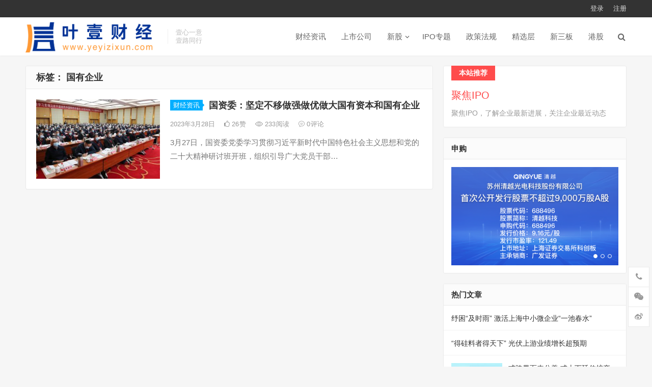

--- FILE ---
content_type: text/html; charset=UTF-8
request_url: http://www.yeyizixun.com/archives/tag/%E5%9B%BD%E6%9C%89%E4%BC%81%E4%B8%9A
body_size: 10400
content:
<!DOCTYPE html>
<html lang="zh-CN">
<head>
<meta charset="UTF-8">
<meta name="viewport" content="width=device-width, initial-scale=1">
<meta http-equiv="X-UA-Compatible" content="IE=edge">
<meta name="HandheldFriendly" content="true">
<link rel="profile" href="http://gmpg.org/xfn/11">
<title>国有企业 &#8211; 叶壹财经</title>
<meta name='robots' content='max-image-preview:large' />
<link rel='dns-prefetch' href='//s.w.org' />
<link rel="alternate" type="application/rss+xml" title="叶壹财经 &raquo; Feed" href="http://www.yeyizixun.com/feed" />
<link rel="alternate" type="application/rss+xml" title="叶壹财经 &raquo; 评论Feed" href="http://www.yeyizixun.com/comments/feed" />
<link rel="alternate" type="application/rss+xml" title="叶壹财经 &raquo; 国有企业标签Feed" href="http://www.yeyizixun.com/archives/tag/%e5%9b%bd%e6%9c%89%e4%bc%81%e4%b8%9a/feed" />
<script type="text/javascript">
window._wpemojiSettings = {"baseUrl":"https:\/\/s.w.org\/images\/core\/emoji\/14.0.0\/72x72\/","ext":".png","svgUrl":"https:\/\/s.w.org\/images\/core\/emoji\/14.0.0\/svg\/","svgExt":".svg","source":{"concatemoji":"http:\/\/www.yeyizixun.com\/wp-includes\/js\/wp-emoji-release.min.js?ver=6.0"}};
/*! This file is auto-generated */
!function(e,a,t){var n,r,o,i=a.createElement("canvas"),p=i.getContext&&i.getContext("2d");function s(e,t){var a=String.fromCharCode,e=(p.clearRect(0,0,i.width,i.height),p.fillText(a.apply(this,e),0,0),i.toDataURL());return p.clearRect(0,0,i.width,i.height),p.fillText(a.apply(this,t),0,0),e===i.toDataURL()}function c(e){var t=a.createElement("script");t.src=e,t.defer=t.type="text/javascript",a.getElementsByTagName("head")[0].appendChild(t)}for(o=Array("flag","emoji"),t.supports={everything:!0,everythingExceptFlag:!0},r=0;r<o.length;r++)t.supports[o[r]]=function(e){if(!p||!p.fillText)return!1;switch(p.textBaseline="top",p.font="600 32px Arial",e){case"flag":return s([127987,65039,8205,9895,65039],[127987,65039,8203,9895,65039])?!1:!s([55356,56826,55356,56819],[55356,56826,8203,55356,56819])&&!s([55356,57332,56128,56423,56128,56418,56128,56421,56128,56430,56128,56423,56128,56447],[55356,57332,8203,56128,56423,8203,56128,56418,8203,56128,56421,8203,56128,56430,8203,56128,56423,8203,56128,56447]);case"emoji":return!s([129777,127995,8205,129778,127999],[129777,127995,8203,129778,127999])}return!1}(o[r]),t.supports.everything=t.supports.everything&&t.supports[o[r]],"flag"!==o[r]&&(t.supports.everythingExceptFlag=t.supports.everythingExceptFlag&&t.supports[o[r]]);t.supports.everythingExceptFlag=t.supports.everythingExceptFlag&&!t.supports.flag,t.DOMReady=!1,t.readyCallback=function(){t.DOMReady=!0},t.supports.everything||(n=function(){t.readyCallback()},a.addEventListener?(a.addEventListener("DOMContentLoaded",n,!1),e.addEventListener("load",n,!1)):(e.attachEvent("onload",n),a.attachEvent("onreadystatechange",function(){"complete"===a.readyState&&t.readyCallback()})),(e=t.source||{}).concatemoji?c(e.concatemoji):e.wpemoji&&e.twemoji&&(c(e.twemoji),c(e.wpemoji)))}(window,document,window._wpemojiSettings);
</script>
<style type="text/css">
img.wp-smiley,
img.emoji {
	display: inline !important;
	border: none !important;
	box-shadow: none !important;
	height: 1em !important;
	width: 1em !important;
	margin: 0 0.07em !important;
	vertical-align: -0.1em !important;
	background: none !important;
	padding: 0 !important;
}
</style>
	<link rel='stylesheet' id='wp-block-library-css'  href='http://www.yeyizixun.com/wp-includes/css/dist/block-library/style.min.css?ver=6.0' type='text/css' media='all' />
<style id='global-styles-inline-css' type='text/css'>
body{--wp--preset--color--black: #000000;--wp--preset--color--cyan-bluish-gray: #abb8c3;--wp--preset--color--white: #ffffff;--wp--preset--color--pale-pink: #f78da7;--wp--preset--color--vivid-red: #cf2e2e;--wp--preset--color--luminous-vivid-orange: #ff6900;--wp--preset--color--luminous-vivid-amber: #fcb900;--wp--preset--color--light-green-cyan: #7bdcb5;--wp--preset--color--vivid-green-cyan: #00d084;--wp--preset--color--pale-cyan-blue: #8ed1fc;--wp--preset--color--vivid-cyan-blue: #0693e3;--wp--preset--color--vivid-purple: #9b51e0;--wp--preset--gradient--vivid-cyan-blue-to-vivid-purple: linear-gradient(135deg,rgba(6,147,227,1) 0%,rgb(155,81,224) 100%);--wp--preset--gradient--light-green-cyan-to-vivid-green-cyan: linear-gradient(135deg,rgb(122,220,180) 0%,rgb(0,208,130) 100%);--wp--preset--gradient--luminous-vivid-amber-to-luminous-vivid-orange: linear-gradient(135deg,rgba(252,185,0,1) 0%,rgba(255,105,0,1) 100%);--wp--preset--gradient--luminous-vivid-orange-to-vivid-red: linear-gradient(135deg,rgba(255,105,0,1) 0%,rgb(207,46,46) 100%);--wp--preset--gradient--very-light-gray-to-cyan-bluish-gray: linear-gradient(135deg,rgb(238,238,238) 0%,rgb(169,184,195) 100%);--wp--preset--gradient--cool-to-warm-spectrum: linear-gradient(135deg,rgb(74,234,220) 0%,rgb(151,120,209) 20%,rgb(207,42,186) 40%,rgb(238,44,130) 60%,rgb(251,105,98) 80%,rgb(254,248,76) 100%);--wp--preset--gradient--blush-light-purple: linear-gradient(135deg,rgb(255,206,236) 0%,rgb(152,150,240) 100%);--wp--preset--gradient--blush-bordeaux: linear-gradient(135deg,rgb(254,205,165) 0%,rgb(254,45,45) 50%,rgb(107,0,62) 100%);--wp--preset--gradient--luminous-dusk: linear-gradient(135deg,rgb(255,203,112) 0%,rgb(199,81,192) 50%,rgb(65,88,208) 100%);--wp--preset--gradient--pale-ocean: linear-gradient(135deg,rgb(255,245,203) 0%,rgb(182,227,212) 50%,rgb(51,167,181) 100%);--wp--preset--gradient--electric-grass: linear-gradient(135deg,rgb(202,248,128) 0%,rgb(113,206,126) 100%);--wp--preset--gradient--midnight: linear-gradient(135deg,rgb(2,3,129) 0%,rgb(40,116,252) 100%);--wp--preset--duotone--dark-grayscale: url('#wp-duotone-dark-grayscale');--wp--preset--duotone--grayscale: url('#wp-duotone-grayscale');--wp--preset--duotone--purple-yellow: url('#wp-duotone-purple-yellow');--wp--preset--duotone--blue-red: url('#wp-duotone-blue-red');--wp--preset--duotone--midnight: url('#wp-duotone-midnight');--wp--preset--duotone--magenta-yellow: url('#wp-duotone-magenta-yellow');--wp--preset--duotone--purple-green: url('#wp-duotone-purple-green');--wp--preset--duotone--blue-orange: url('#wp-duotone-blue-orange');--wp--preset--font-size--small: 13px;--wp--preset--font-size--medium: 20px;--wp--preset--font-size--large: 36px;--wp--preset--font-size--x-large: 42px;}.has-black-color{color: var(--wp--preset--color--black) !important;}.has-cyan-bluish-gray-color{color: var(--wp--preset--color--cyan-bluish-gray) !important;}.has-white-color{color: var(--wp--preset--color--white) !important;}.has-pale-pink-color{color: var(--wp--preset--color--pale-pink) !important;}.has-vivid-red-color{color: var(--wp--preset--color--vivid-red) !important;}.has-luminous-vivid-orange-color{color: var(--wp--preset--color--luminous-vivid-orange) !important;}.has-luminous-vivid-amber-color{color: var(--wp--preset--color--luminous-vivid-amber) !important;}.has-light-green-cyan-color{color: var(--wp--preset--color--light-green-cyan) !important;}.has-vivid-green-cyan-color{color: var(--wp--preset--color--vivid-green-cyan) !important;}.has-pale-cyan-blue-color{color: var(--wp--preset--color--pale-cyan-blue) !important;}.has-vivid-cyan-blue-color{color: var(--wp--preset--color--vivid-cyan-blue) !important;}.has-vivid-purple-color{color: var(--wp--preset--color--vivid-purple) !important;}.has-black-background-color{background-color: var(--wp--preset--color--black) !important;}.has-cyan-bluish-gray-background-color{background-color: var(--wp--preset--color--cyan-bluish-gray) !important;}.has-white-background-color{background-color: var(--wp--preset--color--white) !important;}.has-pale-pink-background-color{background-color: var(--wp--preset--color--pale-pink) !important;}.has-vivid-red-background-color{background-color: var(--wp--preset--color--vivid-red) !important;}.has-luminous-vivid-orange-background-color{background-color: var(--wp--preset--color--luminous-vivid-orange) !important;}.has-luminous-vivid-amber-background-color{background-color: var(--wp--preset--color--luminous-vivid-amber) !important;}.has-light-green-cyan-background-color{background-color: var(--wp--preset--color--light-green-cyan) !important;}.has-vivid-green-cyan-background-color{background-color: var(--wp--preset--color--vivid-green-cyan) !important;}.has-pale-cyan-blue-background-color{background-color: var(--wp--preset--color--pale-cyan-blue) !important;}.has-vivid-cyan-blue-background-color{background-color: var(--wp--preset--color--vivid-cyan-blue) !important;}.has-vivid-purple-background-color{background-color: var(--wp--preset--color--vivid-purple) !important;}.has-black-border-color{border-color: var(--wp--preset--color--black) !important;}.has-cyan-bluish-gray-border-color{border-color: var(--wp--preset--color--cyan-bluish-gray) !important;}.has-white-border-color{border-color: var(--wp--preset--color--white) !important;}.has-pale-pink-border-color{border-color: var(--wp--preset--color--pale-pink) !important;}.has-vivid-red-border-color{border-color: var(--wp--preset--color--vivid-red) !important;}.has-luminous-vivid-orange-border-color{border-color: var(--wp--preset--color--luminous-vivid-orange) !important;}.has-luminous-vivid-amber-border-color{border-color: var(--wp--preset--color--luminous-vivid-amber) !important;}.has-light-green-cyan-border-color{border-color: var(--wp--preset--color--light-green-cyan) !important;}.has-vivid-green-cyan-border-color{border-color: var(--wp--preset--color--vivid-green-cyan) !important;}.has-pale-cyan-blue-border-color{border-color: var(--wp--preset--color--pale-cyan-blue) !important;}.has-vivid-cyan-blue-border-color{border-color: var(--wp--preset--color--vivid-cyan-blue) !important;}.has-vivid-purple-border-color{border-color: var(--wp--preset--color--vivid-purple) !important;}.has-vivid-cyan-blue-to-vivid-purple-gradient-background{background: var(--wp--preset--gradient--vivid-cyan-blue-to-vivid-purple) !important;}.has-light-green-cyan-to-vivid-green-cyan-gradient-background{background: var(--wp--preset--gradient--light-green-cyan-to-vivid-green-cyan) !important;}.has-luminous-vivid-amber-to-luminous-vivid-orange-gradient-background{background: var(--wp--preset--gradient--luminous-vivid-amber-to-luminous-vivid-orange) !important;}.has-luminous-vivid-orange-to-vivid-red-gradient-background{background: var(--wp--preset--gradient--luminous-vivid-orange-to-vivid-red) !important;}.has-very-light-gray-to-cyan-bluish-gray-gradient-background{background: var(--wp--preset--gradient--very-light-gray-to-cyan-bluish-gray) !important;}.has-cool-to-warm-spectrum-gradient-background{background: var(--wp--preset--gradient--cool-to-warm-spectrum) !important;}.has-blush-light-purple-gradient-background{background: var(--wp--preset--gradient--blush-light-purple) !important;}.has-blush-bordeaux-gradient-background{background: var(--wp--preset--gradient--blush-bordeaux) !important;}.has-luminous-dusk-gradient-background{background: var(--wp--preset--gradient--luminous-dusk) !important;}.has-pale-ocean-gradient-background{background: var(--wp--preset--gradient--pale-ocean) !important;}.has-electric-grass-gradient-background{background: var(--wp--preset--gradient--electric-grass) !important;}.has-midnight-gradient-background{background: var(--wp--preset--gradient--midnight) !important;}.has-small-font-size{font-size: var(--wp--preset--font-size--small) !important;}.has-medium-font-size{font-size: var(--wp--preset--font-size--medium) !important;}.has-large-font-size{font-size: var(--wp--preset--font-size--large) !important;}.has-x-large-font-size{font-size: var(--wp--preset--font-size--x-large) !important;}
</style>
<link rel='stylesheet' id='iux-style-css'  href='http://www.yeyizixun.com/wp-content/themes/iux/style.css?ver=20210801' type='text/css' media='all' />
<link rel='stylesheet' id='genericons-style-css'  href='http://www.yeyizixun.com/wp-content/themes/iux/genericons/genericons/genericons.css?ver=6.0' type='text/css' media='all' />
<link rel='stylesheet' id='flaticon-style-css'  href='http://www.yeyizixun.com/wp-content/themes/iux/assets/css/flaticon.css?ver=20181102' type='text/css' media='all' />
<link rel='stylesheet' id='iux-responsive-style-css'  href='http://www.yeyizixun.com/wp-content/themes/iux/responsive.css?ver=20210801' type='text/css' media='all' />
<script type='text/javascript' src='http://www.yeyizixun.com/wp-includes/js/jquery/jquery.min.js?ver=3.6.0' id='jquery-core-js'></script>
<script type='text/javascript' src='http://www.yeyizixun.com/wp-includes/js/jquery/jquery-migrate.min.js?ver=3.3.2' id='jquery-migrate-js'></script>
<script type='text/javascript' id='simple-likes-public-js-js-extra'>
/* <![CDATA[ */
var simpleLikes = {"ajaxurl":"http:\/\/www.yeyizixun.com\/wp-admin\/admin-ajax.php","like":"\u70b9\u8d5e\u8fd9\u7bc7\u6587\u7ae0","unlike":"\u53d6\u6d88\u70b9\u8d5e"};
/* ]]> */
</script>
<script type='text/javascript' src='http://www.yeyizixun.com/wp-content/themes/iux/assets/js/simple-likes-public.js?ver=0.5' id='simple-likes-public-js-js'></script>
<link rel="https://api.w.org/" href="http://www.yeyizixun.com/wp-json/" /><link rel="alternate" type="application/json" href="http://www.yeyizixun.com/wp-json/wp/v2/tags/1080" /><link rel="EditURI" type="application/rsd+xml" title="RSD" href="http://www.yeyizixun.com/xmlrpc.php?rsd" />
<link rel="wlwmanifest" type="application/wlwmanifest+xml" href="http://www.yeyizixun.com/wp-includes/wlwmanifest.xml" /> 
<meta name="generator" content="WordPress 6.0" />
<link rel="icon" href="http://www.yeyizixun.com/wp-content/uploads/2022/03/cropped-叶壹财经logo不带文字512乘512-32x32.png" sizes="32x32" />
<link rel="icon" href="http://www.yeyizixun.com/wp-content/uploads/2022/03/cropped-叶壹财经logo不带文字512乘512-192x192.png" sizes="192x192" />
<link rel="apple-touch-icon" href="http://www.yeyizixun.com/wp-content/uploads/2022/03/cropped-叶壹财经logo不带文字512乘512-180x180.png" />
<meta name="msapplication-TileImage" content="http://www.yeyizixun.com/wp-content/uploads/2022/03/cropped-叶壹财经logo不带文字512乘512-270x270.png" />
<style type="text/css">
	
	/* Theme Colors */
	/* Primary Color */
	a:hover,
	.site-title a,
	.site-header .search-icon:hover .fa,
	.posts-nav-menu ul li a:hover,
	.sidebar .widget a:hover,
	.site-footer .widget a:hover,
	.author-box a:hover,
	article.hentry .edit-link a:hover,
	.comment-content a:hover,
	.entry-meta a:hover,
	.entry-title a:hover,
	.content-list .entry-title a:hover,
	.content-list .entry-title a:hover span,
	.content-list .entry-category a:after,
	.pagination .page-numbers:hover,
	.pagination .page-numbers.current,
	.author-box .author-meta .author-name a:hover,
	article.hentry .edit-link a,
	.author-box a,
	.page-content a,
	.entry-content a,
	.comment-author a,
	.comment-content a,
	.comment-reply-title small a:hover,
	.sidebar .widget a,
	.friend-nav li a:hover,
	.tooltip .left .contact-info h3,
	.single #primary .entry-footer .entry-like a,
	.single #primary .entry-footer .entry-sponsor span,
	.zhuanti-heading .section-more a:hover,
	.mini-page h4 a:hover,
	.mini-page ul li a:hover,
	.single-breadcrumbs a:hover,
	.bottom-right span.icon-link .text,
	.bottom-right a .text,
	#site-bottom a:hover,
	#tag_letter li a,
	#all_tags li a,
	#all_tags li a:hover {
		color: #00aeff;
	}	

	button,
	.btn,
	input[type="submit"],
	input[type="reset"],
	input[type="button"],
	.friend .friend-title:before,
	.partner-title:before,
	.sidebar .widget .widget-title:before,
	.related-content .section-title:before,
	.comment-reply-title:before,
	.comments-title:before,
	.posts-nav-menu ul li a:after,
	.single #primary .entry-footer .entry-like a:hover,
	.single #primary .entry-footer .entry-sponsor span:hover,
	.content-list .entry-category a,
	.entry-tags .tag-links a:hover,
	.must-log-in a,
	.widget_tag_cloud .tagcloud a:hover,
	#tag_letter li a:hover {
		background-color: #00aeff;		
	}
	.sf-menu li li a:hover {
		background-color: #00aeff !important;
	}
	@media only screen and (max-width: 959px) {
		#primary-menu {
			background-color: #00aeff;
		}
	}
	.single #primary .entry-footer .entry-like a,
	.single #primary .entry-footer .entry-like a:hover,
	.single #primary .entry-footer .entry-sponsor span,
	#all_tags li a:hover {
		border-color: #00aeff;
	}
	/* Secondary Color */
	.content-list .entry-title span,
	.page-content a:hover,
	.entry-content a:hover,
	article.hentry .edit-link a:hover,
	.author-box .author-meta .author-name a:hover,
	.sidebar .widget_custom_text h4 {
		color: #ff4c4c;
	}
	.sidebar .widget_custom_text:hover {
		border-color: #ff4c4c;
	}
	.sidebar .widget_custom_text .widget-title {
		background-color: #ff4c4c;
	}

	/* Tertiary Color */
	.header-submit a {
		background-color: #76b852;
	}
	.content-list .entry-meta .entry-like a.liked {
		color: #76b852 !important;
	}
			.entry-content p {
			text-indent: 2em;
		}
	
	 
		#primary-menu {
			margin-right: 30px;
		}	
	
	/* Bottom Content Color */
	.bottom-content {
	    background: linear-gradient(105deg, #0ecad4, #0ecad4, #50e3c2);
	}
</style>

</head>

<body class="archive tag tag-1080 wp-custom-logo hfeed">
<div id="page" class="site">
		<div class="top-bar clear">

		<div class="container">

			<nav id="top-nav" class="top-navigation">
				<div id="top-menu" class="sf-menu"><ul>
<li class="page_item page-item-606"><a href="http://www.yeyizixun.com/zhuanti">专题列表</a></li>
<li class="page_item page-item-674"><a href="http://www.yeyizixun.com/zhuanti-full">全宽专题列表</a></li>
<li class="page_item page-item-114"><a href="http://www.yeyizixun.com/full-width">全宽页面，无左右侧边栏</a></li>
<li class="page_item page-item-908"><a href="http://www.yeyizixun.com/findpassword">找回密码</a></li>
<li class="page_item page-item-772"><a href="http://www.yeyizixun.com/tougao">文章投稿</a></li>
<li class="page_item page-item-478"><a href="http://www.yeyizixun.com/single-page">普通页面</a></li>
<li class="page_item page-item-684"><a href="http://www.yeyizixun.com/posts-100">最新文章 (100篇)</a></li>
<li class="page_item page-item-686"><a href="http://www.yeyizixun.com/posts-by-cat">最新文章 (按目录)</a></li>
<li class="page_item page-item-907"><a href="http://www.yeyizixun.com/register">注册</a></li>
<li class="page_item page-item-909"><a href="http://www.yeyizixun.com/tags">热门标签</a></li>
<li class="page_item page-item-906"><a href="http://www.yeyizixun.com/login">登录</a></li>
<li class="page_item page-item-2"><a href="http://www.yeyizixun.com/sample-page">示例页面</a></li>
<li class="page_item page-item-905"><a href="http://www.yeyizixun.com/sample-page-2">示例页面</a></li>
<li class="page_item page-item-682"><a href="http://www.yeyizixun.com/pages">页面</a></li>
</ul></div>
			</nav><!-- #primary-nav -->

			<div class="header-right">
				<ul>
				
											<li class="header-login">
							<a href="http://www.yeyizixun.com/wp-login.php" title="登录">登录</a>
						</li>
					
											<li class="header-register">
							<a href="http://www.yeyizixun.com/wp-login.php?action=register" title="注册">注册</a>
						</li>
						

					

				
				</ul>
		
			</div><!-- .header-right -->

		</div><!-- .container -->

	</div><!--.top-bar-->

	
	<header id="masthead" class="site-header clear">
				<div class="container">

			<div class="site-branding">

				
					<div id="logo">
						<a href="http://www.yeyizixun.com/" class="custom-logo-link" rel="home"><img width="1215" height="276" src="http://www.yeyizixun.com/wp-content/uploads/2022/03/叶壹财经logo@3x.png" class="custom-logo" alt="叶壹财经" srcset="http://www.yeyizixun.com/wp-content/uploads/2022/03/叶壹财经logo@3x.png 1215w, http://www.yeyizixun.com/wp-content/uploads/2022/03/叶壹财经logo@3x-300x68.png 300w, http://www.yeyizixun.com/wp-content/uploads/2022/03/叶壹财经logo@3x-1024x233.png 1024w, http://www.yeyizixun.com/wp-content/uploads/2022/03/叶壹财经logo@3x-768x174.png 768w" sizes="(max-width: 1215px) 100vw, 1215px" /></a>					</div><!-- #logo -->

				
								<div class="site-desc no-mobile-desc">
										<div class="line1 has-line2">壹心一意</div>
					<div class="line2">壹路同行</div>
				</div><!-- .site-desc -->
				
			</div><!-- .site-branding -->		

						<nav id="primary-nav" class="primary-navigation tablet_menu_col_6 phone_menu_col_4">
				<div class="menu-%e9%a1%b6%e9%83%a8%e5%af%bc%e8%88%aa%e8%8f%9c%e5%8d%95-container"><ul id="primary-menu" class="sf-menu"><li id="menu-item-976" class="menu-item menu-item-type-taxonomy menu-item-object-category menu-item-976"><a href="http://www.yeyizixun.com/archives/category/financial-information">财经资讯</a></li>
<li id="menu-item-979" class="menu-item menu-item-type-taxonomy menu-item-object-category menu-item-979"><a href="http://www.yeyizixun.com/archives/category/public-company">上市公司</a></li>
<li id="menu-item-975" class="menu-item menu-item-type-taxonomy menu-item-object-category menu-item-has-children menu-item-975"><a href="http://www.yeyizixun.com/archives/category/share">新股</a><span class="icon"></span>
<ul class="sub-menu">
	<li id="menu-item-981" class="menu-item menu-item-type-taxonomy menu-item-object-category menu-item-981"><a href="http://www.yeyizixun.com/archives/category/mainboard">主板</a></li>
	<li id="menu-item-982" class="menu-item menu-item-type-taxonomy menu-item-object-category menu-item-982"><a href="http://www.yeyizixun.com/archives/category/science-and-technology-innovation-board">科创板</a></li>
	<li id="menu-item-1000" class="menu-item menu-item-type-taxonomy menu-item-object-category menu-item-1000"><a href="http://www.yeyizixun.com/archives/category/growth-enterprises-marke">创业板</a></li>
</ul>
</li>
<li id="menu-item-980" class="menu-item menu-item-type-taxonomy menu-item-object-category menu-item-980"><a href="http://www.yeyizixun.com/archives/category/ipo-special-subject">IPO专题</a></li>
<li id="menu-item-978" class="menu-item menu-item-type-taxonomy menu-item-object-category menu-item-978"><a href="http://www.yeyizixun.com/archives/category/laws-and-regulations">政策法规</a></li>
<li id="menu-item-974" class="menu-item menu-item-type-taxonomy menu-item-object-category menu-item-974"><a href="http://www.yeyizixun.com/archives/category/cleaning-layer">精选层</a></li>
<li id="menu-item-977" class="menu-item menu-item-type-taxonomy menu-item-object-category menu-item-977"><a href="http://www.yeyizixun.com/archives/category/new-third-board">新三板</a></li>
<li id="menu-item-1002" class="menu-item menu-item-type-taxonomy menu-item-object-category menu-item-1002"><a href="http://www.yeyizixun.com/archives/category/the-hong-kong-stock">港股</a></li>
</ul></div>			</nav><!-- #primary-nav -->

			<div class="header-toggles  ">
				<button class="toggle nav-toggle mobile-nav-toggle" data-toggle-target=".menu-modal"  data-toggle-body-class="showing-menu-modal" aria-expanded="false" data-set-focus=".close-nav-toggle">
					<span class="toggle-inner">
						<span class="toggle-icon">
							<svg class="svg-icon" aria-hidden="true" role="img" focusable="false" xmlns="http://www.w3.org/2000/svg" width="26" height="7" viewBox="0 0 26 7"><path fill-rule="evenodd" d="M332.5,45 C330.567003,45 329,43.4329966 329,41.5 C329,39.5670034 330.567003,38 332.5,38 C334.432997,38 336,39.5670034 336,41.5 C336,43.4329966 334.432997,45 332.5,45 Z M342,45 C340.067003,45 338.5,43.4329966 338.5,41.5 C338.5,39.5670034 340.067003,38 342,38 C343.932997,38 345.5,39.5670034 345.5,41.5 C345.5,43.4329966 343.932997,45 342,45 Z M351.5,45 C349.567003,45 348,43.4329966 348,41.5 C348,39.5670034 349.567003,38 351.5,38 C353.432997,38 355,39.5670034 355,41.5 C355,43.4329966 353.432997,45 351.5,45 Z" transform="translate(-329 -38)" /></svg>						</span>
						<span class="toggle-text">菜单</span>
					</span>
				</button><!-- .nav-toggle -->
			</div><!-- .header-toggles -->				

			 
				<div class="header-search-icon">
					<span class="search-icon">
						<i class="fa fa-search"></i>
						<i class="fa fa-close"></i>			
					</span>
				</div>
			
			 
				<div class="header-search">
					<form id="searchform" method="get" action="http://www.yeyizixun.com/">
	<input type="search" name="s" class="search-input" placeholder="请输入关键词" autocomplete="off">
	<button type="submit" class="search-submit">搜索</button>		
</form>				</div><!-- .header-search -->
					

		</div><!-- .container -->

	</header><!-- #masthead -->	

	<div class="menu-modal cover-modal header-footer-group" data-modal-target-string=".menu-modal">

		<div class="menu-modal-inner modal-inner">

			<div class="menu-wrapper section-inner">

				<div class="menu-top">

					<button class="toggle close-nav-toggle fill-children-current-color" data-toggle-target=".menu-modal" data-toggle-body-class="showing-menu-modal" aria-expanded="false" data-set-focus=".menu-modal">
						<span class="toggle-text">关闭菜单</span>
						<svg class="svg-icon" aria-hidden="true" role="img" focusable="false" xmlns="http://www.w3.org/2000/svg" width="16" height="16" viewBox="0 0 16 16"><polygon fill="" fill-rule="evenodd" points="6.852 7.649 .399 1.195 1.445 .149 7.899 6.602 14.352 .149 15.399 1.195 8.945 7.649 15.399 14.102 14.352 15.149 7.899 8.695 1.445 15.149 .399 14.102" /></svg>					</button><!-- .nav-toggle -->

					
					<nav class="mobile-menu" aria-label="Mobile" role="navigation">

						<ul class="modal-menu reset-list-style">

						<li class="menu-item menu-item-type-taxonomy menu-item-object-category menu-item-976"><div class="ancestor-wrapper"><a href="http://www.yeyizixun.com/archives/category/financial-information">财经资讯</a></div><!-- .ancestor-wrapper --></li>
<li class="menu-item menu-item-type-taxonomy menu-item-object-category menu-item-979"><div class="ancestor-wrapper"><a href="http://www.yeyizixun.com/archives/category/public-company">上市公司</a></div><!-- .ancestor-wrapper --></li>
<li class="menu-item menu-item-type-taxonomy menu-item-object-category menu-item-has-children menu-item-975"><div class="ancestor-wrapper"><a href="http://www.yeyizixun.com/archives/category/share">新股</a><button class="toggle sub-menu-toggle fill-children-current-color" data-toggle-target=".menu-modal .menu-item-975 > .sub-menu" data-toggle-type="slidetoggle" data-toggle-duration="250" aria-expanded="false"><span class="screen-reader-text">Show sub menu</span><svg class="svg-icon" aria-hidden="true" role="img" focusable="false" xmlns="http://www.w3.org/2000/svg" width="20" height="12" viewBox="0 0 20 12"><polygon fill="" fill-rule="evenodd" points="1319.899 365.778 1327.678 358 1329.799 360.121 1319.899 370.021 1310 360.121 1312.121 358" transform="translate(-1310 -358)" /></svg></button></div><!-- .ancestor-wrapper -->
<ul class="sub-menu">
	<li class="menu-item menu-item-type-taxonomy menu-item-object-category menu-item-981"><div class="ancestor-wrapper"><a href="http://www.yeyizixun.com/archives/category/mainboard">主板</a></div><!-- .ancestor-wrapper --></li>
	<li class="menu-item menu-item-type-taxonomy menu-item-object-category menu-item-982"><div class="ancestor-wrapper"><a href="http://www.yeyizixun.com/archives/category/science-and-technology-innovation-board">科创板</a></div><!-- .ancestor-wrapper --></li>
	<li class="menu-item menu-item-type-taxonomy menu-item-object-category menu-item-1000"><div class="ancestor-wrapper"><a href="http://www.yeyizixun.com/archives/category/growth-enterprises-marke">创业板</a></div><!-- .ancestor-wrapper --></li>
</ul>
</li>
<li class="menu-item menu-item-type-taxonomy menu-item-object-category menu-item-980"><div class="ancestor-wrapper"><a href="http://www.yeyizixun.com/archives/category/ipo-special-subject">IPO专题</a></div><!-- .ancestor-wrapper --></li>
<li class="menu-item menu-item-type-taxonomy menu-item-object-category menu-item-978"><div class="ancestor-wrapper"><a href="http://www.yeyizixun.com/archives/category/laws-and-regulations">政策法规</a></div><!-- .ancestor-wrapper --></li>
<li class="menu-item menu-item-type-taxonomy menu-item-object-category menu-item-974"><div class="ancestor-wrapper"><a href="http://www.yeyizixun.com/archives/category/cleaning-layer">精选层</a></div><!-- .ancestor-wrapper --></li>
<li class="menu-item menu-item-type-taxonomy menu-item-object-category menu-item-977"><div class="ancestor-wrapper"><a href="http://www.yeyizixun.com/archives/category/new-third-board">新三板</a></div><!-- .ancestor-wrapper --></li>
<li class="menu-item menu-item-type-taxonomy menu-item-object-category menu-item-1002"><div class="ancestor-wrapper"><a href="http://www.yeyizixun.com/archives/category/the-hong-kong-stock">港股</a></div><!-- .ancestor-wrapper --></li>

						</ul>

					</nav>

				</div><!-- .menu-top -->

			</div><!-- .menu-wrapper -->

		</div><!-- .menu-modal-inner -->

	</div><!-- .menu-modal -->	

	<div class="header-space"></div>

	
<div id="content" class="site-content site_container container clear">

	<div id="primary" class="content-area clear">

		<main id="main" class="site-main clear">

			<div class="breadcrumbs clear">
				<h1><span class="title">标签： <span>国有企业</span></span></h1>
			</div><!-- .breadcrumbs -->
		
			<div id="recent-content" class="content-list">

				<div class="posts-loop clear">
<div id="post-3466" class="clear last post-3466 post type-post status-publish format-standard has-post-thumbnail hentry category-financial-information tag-1080 tag-313">	

	
					<a target="_blank" class="thumbnail-link" href="http://www.yeyizixun.com/archives/3466">
				<div class="thumbnail-wrap">
						<img width="300" height="193" src="http://www.yeyizixun.com/wp-content/uploads/2023/03/国资委-300x193.jpg" class="attachment-iux_list_thumb size-iux_list_thumb wp-post-image" alt="" />				</div><!-- .thumbnail-wrap -->
			</a>
		
	
	<header class="entry-header">
	
		<span class="entry-category">
			<a target="_blank" href="http://www.yeyizixun.com/archives/category/financial-information " >财经资讯</a> 	
		</span><!-- .entry-category -->

	
	<h2 class="entry-title"><a target="_blank" href="http://www.yeyizixun.com/archives/3466">国资委：坚定不移做强做优做大国有资本和国有企业</a></h2>
	</header>
	
	<div class="entry-overview 	">

		
		<div class="entry-meta">

		
			<span class="entry-date">
				2023年3月28日			</span><!-- .entry-date -->

		
						<span class="entry-like">
					<span class="sl-wrapper"><a href="http://www.yeyizixun.com/wp-admin/admin-ajax.php?action=process_simple_like&post_id=3466&nonce=0bc91a7192&is_comment=0&disabled=true" class="sl-button sl-button-3466" data-nonce="0bc91a7192" data-post-id="3466" data-iscomment="0" title="点赞这篇文章"><span class="sl-count"><i class="fa fa-thumbs-o-up"></i> 26<em>赞</em></span></a><span class="sl-loader"></span></span>				</span><!-- .entry-like -->

		
					<span class="entry-views"><a href="http://www.yeyizixun.com/archives/3466"><i class="flaticon-eye"></i> 233<em>阅读</em></a></span>
		
					<span class="entry-comment"><a href="http://www.yeyizixun.com/archives/3466#respond" class="comments-link" ><i class="flaticon-chat-comment-oval-speech-bubble-with-text-lines"></i> 0<em>评论</em></a></span>
		
</div><!-- .entry-meta -->
		
			<div class="entry-summary">
				<p>3月27日，国资委党委学习贯彻习近平新时代中国特色社会主义思想和党的二十大精神研讨班开班，组织引导广大党员干部&hellip;</p>
			</div><!-- .entry-summary -->

					
	</div><!-- .entry-overview -->

</div><!-- #post-3466 --></div><!-- .post-loop -->
			</div><!-- #recent-content -->

		</main><!-- .site-main -->

		

		
	</div><!-- #primary -->


<aside id="secondary" class="widget-area sidebar">
	<div class="sidebar__inner">
		<div id="iux-custom-text-1" class="widget widget_custom_text custom-text-widget"><a class="widget-link" href="http://www.yeyizixun.com/archives/category/ipo-special-subject" target="_blank"><h2 class="widget-title">本站推荐</h2><h4>聚焦IPO</h4><div class="custom-text">聚焦IPO，了解企业最新进展，关注企业最近动态</div></a></div><div id="media_gallery-1" class="widget widget_media_gallery"><h2 class="widget-title">申购</h2><ul class="gallery-slider"><li><img src='http://www.yeyizixun.com/wp-content/uploads/2022/12/清越科技申购图-1.png' alt="" /></li><li><img src='http://www.yeyizixun.com/wp-content/uploads/2018/08/sticky4-780x460.jpeg' alt="" /></li><li><img src='http://www.yeyizixun.com/wp-content/uploads/2018/08/featured1-780x460.jpeg' alt="" /></li></ul></div><div id="iux-views-2" class="widget widget-iux-views widget_posts_thumbnail"><h2 class="widget-title">热门文章</h2><ul><li class="clear"><div class="entry-wrap"><a href="http://www.yeyizixun.com/archives/1615" rel="bookmark">纾困“及时雨” 激活上海中小微企业“一池春水”</a></div></li><li class="clear"><div class="entry-wrap"><a href="http://www.yeyizixun.com/archives/1820" rel="bookmark">“得硅料者得天下” 光伏上游业绩增长超预期</a></div></li><li class="clear"><a target="_blank" class="thumbnail-link" href="http://www.yeyizixun.com/archives/1723"><div class="thumbnail-wrap"><img src="http://www.yeyizixun.com/wp-content/themes/iux/thumb.php?src=https://www.cnstock.com/image/202206/28/20220628074019602.jpg&w=150&h=90" alt="或跨界而来分羹 或上下延伸扩产 上市公司演绎追“光”新故事"/></div></a><div class="entry-wrap"><a href="http://www.yeyizixun.com/archives/1723" rel="bookmark">或跨界而来分羹 或上下延伸扩产 上市公司演绎追“光”新故事</a></div></li><li class="clear"><div class="entry-wrap"><a href="http://www.yeyizixun.com/archives/1701" rel="bookmark">多地扶持旅游业发展 行业现复苏信号</a></div></li><li class="clear"><a href="http://www.yeyizixun.com/archives/2020" rel="bookmark"><div class="thumbnail-wrap"><img width="150" height="90" src="http://www.yeyizixun.com/wp-content/uploads/2022/07/搜狗截图22年07月29日0859_1-150x90.png" class="attachment-iux_widget_thumb size-iux_widget_thumb wp-post-image" alt="" loading="lazy" /></div></a><div class="entry-wrap"><a href="http://www.yeyizixun.com/archives/2020" rel="bookmark">避开锂赛道！储能市场新空间，竟在这里</a></div></li></ul></div>	</div><!-- .sidebar__inner -->
</aside><!-- #secondary -->

	</div><!-- #content .site-content -->

	<footer id="colophon" class="site-footer clear">

		<div class="clear"></div>

		
		
		<div class="bottom-content">
			<div class="container">
				<h3>壹心一意  壹路同行</h3>
				<div class="bottom-buttons">
					<a target="_blank" href="http://www.yeyizixun.com">关于我们</a>
					<a target="_blank" href="http://www.yeyizixun.com">联系我们</a>
				</div>
			</div><!-- .container -->
		</div><!-- .bottom-content -->

		
		<div id="site-bottom" class="clear">

			<div class="container">
				
				
					

				<div class="site-info">

					© 2022 <a href="http://www.yeyizixun.com">叶壹财经</a> - 北京叶壹咨询有限公司版权所有 <a href="https://beian.miit.gov.cn" target="_blank">京ICP备2021027556号-2</a> <div style="width:300px;margin:0 auto; padding:20px 0;">
		 		<a target="_blank" href="http://www.beian.gov.cn/portal/registerSystemInfo?recordcode=11010502052660" style="display:inline-block;text-decoration:none;height:20px;line-height:20px;"><img src="" style="float:left;"/><p style="float:left;height:20px;line-height:20px;margin: 0px 0px 0px 5px; color:#939393;">京公网安备 11010502052660号</p></a>
		 	</div>
				</div><!-- .site-info -->
				
			</div><!-- .container -->

		</div>
		<!-- #site-bottom -->
							
	</footer><!-- #colophon -->
	
</div><!-- #page -->

<div class="bottom-right">
		<div class="icon-contact tooltip bottom-icon">
		<span class="icon-link">
			<span class="icon"><i class="fa fa-phone"></i></span>
			<span class="text">联系我们</span>
		</span>
	    <div class="left-space">
		    <div class="left">
		    	<div class="contact-info">
			        <h3>联系我们</h3>

			        
			    				        	<p>在线咨询: <a href="http://wpa.qq.com/msgrd?v=3&uin=237905976&site=qq&menu=yes" target="_blank"><img src="http://www.yeyizixun.com/wp-content/themes/iux/assets/img/qqchat.gif" alt="QQ交谈"/></a></p>
			        
			        			       		<p>邮箱: 237905976@qq.com</p>	
			        
			        <p>工作时间：周一至周五，9:00-17:30，节假日休息</p>		    	</div>
		        <i></i>		        
		    </div>
		</div>				
	</div>
	
		
	<div class="icon-weixin tooltip bottom-icon">
		<span class="icon-link">
			<span class="icon"><i class="fa fa-wechat"></i></span>
			<span class="text">关注微信</span>
		</span>		
	    <div class="left-space">
		    <div class="left">
		        <img src="http://www.yeyizixun.com/wp-content/uploads/2022/03/cropped-叶壹财经logo不带文字512乘512.png" alt="微信扫一扫关注我们"/>
		        <h3>微信扫一扫关注我们</h3>
		        <i></i>
		    </div>
		</div>		
	</div>
	
		
	<div class="icon-weibo bottom-icon">
		<a href="http://www.yeyizixun.com" target="_blank">
			<span class="icon"><i class="fa fa-weibo"></i></span>
			<span class="text">关注微博</span>
		</a>		
	</div>
	
		<div id="back-top" class="bottom-icon">
		<a href="#top" title="返回顶部">
			<span class="icon"><i class="fa fa-chevron-up"></i></span>
			<span class="text">返回顶部</span>
		</a>
	</div>
	</div><!-- .bottom-right -->

<script type='text/javascript' src='http://www.yeyizixun.com/wp-content/themes/iux/assets/js/superfish.js?ver=6.0' id='superfish-js'></script>
<script type='text/javascript' src='http://www.yeyizixun.com/wp-content/themes/iux/assets/js/jquery.slicknav.js?ver=6.0' id='slicknav-js'></script>
<script type='text/javascript' src='http://www.yeyizixun.com/wp-content/themes/iux/assets/js/modernizr.js?ver=6.0' id='modernizr-js'></script>
<script type='text/javascript' src='http://www.yeyizixun.com/wp-content/themes/iux/assets/js/html5.js?ver=6.0' id='html5-js'></script>
<script type='text/javascript' src='http://www.yeyizixun.com/wp-content/themes/iux/assets/js/jquery.bxslider.js?ver=6.0' id='bxslider-js'></script>
<script type='text/javascript' src='http://www.yeyizixun.com/wp-content/themes/iux/assets/js/index.js?ver=20200320' id='index-js'></script>
<script type='text/javascript' src='http://www.yeyizixun.com/wp-content/themes/iux/assets/js/jquery.custom.js?ver=20220101' id='iux-custom-js'></script>
    <script>
    /(trident|msie)/i.test(navigator.userAgent)&&document.getElementById&&window.addEventListener&&window.addEventListener("hashchange",function(){var t,e=location.hash.substring(1);/^[A-z0-9_-]+$/.test(e)&&(t=document.getElementById(e))&&(/^(?:a|select|input|button|textarea)$/i.test(t.tagName)||(t.tabIndex=-1),t.focus())},!1);
    </script>
    
<script>
(function($){ //create closure so we can safely use $ as alias for jQuery

    $(document).ready(function(){

        "use strict";

        /*-----------------------------------------------------------------------------------*/
        /*  Slick Mobile Menu
        /*-----------------------------------------------------------------------------------*/
        $('#primary-menu').slicknav({
            prependTo: '#slick-mobile-menu',
            allowParentLinks: true,
            label: '导航'
        });    		

    });

})(jQuery);

</script>




<script src="http://www.yeyizixun.com/wp-content/themes/iux/assets/js/sticky-sidebar.min.js"></script>

<script>

(function($){ //create closure so we can safely use $ as alias for jQuery

    $(document).ready(function(){

        "use strict";
		$(window).load(function() {
			var stickySidebar = new StickySidebar('#secondary', {
				topSpacing: 20,
				bottomSpacing: 20,
				containerSelector: '.site_container',
				innerWrapperSelector: '.sidebar__inner'
			});
		});	

    });


})(jQuery);
</script>



<script>
(function($){ //create closure so we can safely use $ as alias for jQuery

    $(document).ready(function(){

        "use strict";

		if ($(window).width() >= 960) {

			var mn  = $(".site-header");
			var mns = "main-nav-scrolled";
			var hdr = $('.top-bar').height();
  
			$(window).scroll(function() {
			  if( $(this).scrollTop() > hdr ) {
			    mn.addClass(mns);
			    $('.header-space').css('display','block');
			  } else {
			    mn.removeClass(mns);
			    $('.header-space').css('display','none');
			  }
			});	

		}

    });


})(jQuery);	
</script>

</body>
</html>



--- FILE ---
content_type: text/css
request_url: http://www.yeyizixun.com/wp-content/themes/iux/style.css?ver=20210801
body_size: 17489
content:
@charset "UTF-8";
/*
Theme Name: iUX
Theme URI: https://www.zhutibaba.com/themes/iux
Author: 主题巴巴
Author URI: https://www.zhutibaba.com
Description: 爱前端是一款由主题巴巴原创的WordPress博客主题，适合用于各类博客、自媒体网站或个人站点。
Version: 1.2.9
License: GNU General Public License v2 or later
License URI: http://www.gnu.org/licenses/gpl-2.0.html
Text Domain: iux
Tags: one-column, two-columns, right-sidebar, flexible-header, custom-colors, custom-header, custom-menu, custom-logo, editor-style, featured-images, footer-widgets, sticky-post, theme-options, threaded-comments, translation-ready
*/
/*--------------------------------------------------------------
0. Reset
--------------------------------------------------------------*/
@import url(assets/css/font-awesome.min.css);
html {
  -webkit-text-size-adjust: 100%; }

html, body, div, span, object, iframe,
h1, h2, h3, h4, h5, h6, p, blockquote, pre,
abbr, address, cite, code,
del, dfn, em, img, ins, kbd, q, samp,
small, strong, sub, sup, var,
b, i,
dl, dt, dd, ol, ul, li,
fieldset, form, label, legend,
table, caption, tbody, tfoot, thead, tr, th, td,
article, aside, canvas, details, figcaption, figure,
footer, header, hgroup, menu, nav, section, summary,
time, mark, audio, video {
  margin: 0;
  padding: 0;
  border: 0;
  outline: 0;
  font-size: 100%;
  vertical-align: baseline;
  background: transparent;
  word-wrap: break-word; }

body {
  line-height: 1; }

article, aside, details, figcaption, figure,
footer, header, hgroup, menu, nav, section, main {
  display: block; }

nav ul {
  list-style: none; }

blockquote, q {
  quotes: none; }

blockquote:before, blockquote:after,
q:before, q:after {
  content: '';
  content: none; }

a {
  margin: 0;
  padding: 0;
  font-size: 100%;
  vertical-align: baseline;
  background: transparent; }

ins {
  color: #333;
  text-decoration: none; }

mark {
  background-color: #ff9;
  color: #333;
  font-style: italic;
  font-weight: bold; }

del {
  text-decoration: line-through; }

abbr[title], dfn[title] {
  border-bottom: 1px dotted;
  cursor: help; }

table {
  border-collapse: collapse;
  border-spacing: 0; }

hr {
  display: block;
  height: 1px;
  border: 0;
  border-top: 1px solid #eee;
  margin: 1em 0;
  padding: 0; }

input, select {
  vertical-align: middle; }

sup {
  top: -.5em; }

sub, sup {
  font-size: 75%;
  line-height: 0;
  position: relative;
  vertical-align: baseline; }

pre {
  white-space: pre-wrap; }

.no-list-style {
  list-style: none;
  margin: 0;
  padding: 0; }

figure > img {
  display: block; }

img {
  height: auto;
  max-width: 100%; }

img[class*="align"],
img[class*="attachment-"] {
  height: auto; }

embed,
iframe,
object {
  max-width: 100%;
  width: 100%; }

/*--------------------------------------------------------------
# Accessibility
--------------------------------------------------------------*/
/* Text meant only for screen readers. */
.screen-reader-text {
  clip: rect(1px, 1px, 1px, 1px);
  position: absolute !important;
  height: 1px;
  width: 1px;
  overflow: hidden; }

.screen-reader-text:focus {
  background-color: #f1f1f1;
  border-radius: 3px;
  box-shadow: 0 0 2px 2px rgba(0, 0, 0, 0.6);
  clip: auto !important;
  color: #21759b;
  display: block;
  font-size: 14px;
  font-size: 0.875rem;
  font-weight: bold;
  height: auto;
  left: 5px;
  line-height: normal;
  padding: 15px 23px 14px;
  text-decoration: none;
  top: 5px;
  width: auto;
  z-index: 100000;
  /* Above WP toolbar. */ }

/*--------------------------------------------------------------
# Media
--------------------------------------------------------------*/
.page-content .wp-smiley,
.entry-content .wp-smiley,
.comment-content .wp-smiley {
  border: none;
  margin-bottom: 0;
  margin-top: 0;
  padding: 0; }

/* Make sure embeds and iframes fit their containers. */
embed,
iframe,
object {
  max-width: 100%; }

/*--------------------------------------------------------------
## Captions
--------------------------------------------------------------*/
.wp-caption {
  margin-bottom: 1.5em;
  max-width: 100%; }

.wp-caption img[class*="wp-image-"] {
  display: block;
  margin-left: auto;
  margin-right: auto; }

.wp-caption .wp-caption-text {
  margin: 0.5075em 0; }

.wp-caption-text {
  text-align: center; }

/*--------------------------------------------------------------
## Galleries
--------------------------------------------------------------*/
.gallery {
  margin-bottom: 1.5em; }

.gallery-item {
  display: inline-block;
  text-align: center;
  vertical-align: top;
  width: 100%; }

.gallery-columns-2 .gallery-item {
  max-width: 50%; }

.gallery-columns-3 .gallery-item {
  max-width: 33.33%; }

.gallery-columns-4 .gallery-item {
  max-width: 25%; }

.gallery-columns-5 .gallery-item {
  max-width: 20%; }

.gallery-columns-6 .gallery-item {
  max-width: 16.66%; }

.gallery-columns-7 .gallery-item {
  max-width: 14.28%; }

.gallery-columns-8 .gallery-item {
  max-width: 12.5%; }

.gallery-columns-9 .gallery-item {
  max-width: 11.11%; }

.gallery-caption {
  display: block; }

/*--------------------------------------------------------------
1. Defaults
--------------------------------------------------------------*/
h1, h2, h3, h4, h5, h6 {
  color: #333;
  font-weight: bold; }

strong,
b {
  font-weight: bold; }

input,
textarea,
select {
  -webkit-appearance: none;
  -moz-box-sizing: border-box;
  -webkit-box-sizing: border-box;
  box-sizing: border-box; }

select {
  box-sizing: border-box;
  border: 1px solid #ddd;
  border-radius: 0;
  padding: 0 .75em;
  height: 2.507em;
  font-size: .97em;
  max-width: 100%;
  width: 100%;
  vertical-align: middle;
  background-color: #fff;
  color: #333;
  box-shadow: inset 0 1px 2px rgba(0, 0, 0, 0.1);
  transition: color .3s, border .3s, background .3s, opacity .3s;
  box-shadow: inset 0 -1.4em 1em 0 rgba(0, 0, 0, 0.02);
  background-color: #fff;
  -webkit-appearance: none;
  -moz-appearance: none;
  background-image: url("assets/img/arrow-down.png");
  background-position: right 10px center;
  background-repeat: no-repeat;
  background-size: 10px 10px; }

input,
input[type="text"],
input[type="email"],
input[type="url"],
input[type="search"],
input[type="password"],
textarea {
  font-size: 15px;
  font-weight: normal;
  background-color: #fff;
  border: 1px solid #eaeaea;
  outline: none;
  color: #333; }
  input:focus,
  input[type="text"]:focus,
  input[type="email"]:focus,
  input[type="url"]:focus,
  input[type="search"]:focus,
  input[type="password"]:focus,
  textarea:focus {
    outline: none; }

textarea {
  padding: 10px 15px; }

input[type="text"],
input[type="email"],
input[type="url"],
input[type="search"],
input[type="password"] {
  height: 40px;
  line-height: 40px;
  padding: 0 10px; }

button,
.btn,
input[type="submit"],
input[type="reset"],
input[type="button"] {
  border: none;
  border-radius: 3px;
  color: #fff;
  padding: 0 15px;
  white-space: nowrap;
  vertical-align: middle;
  cursor: pointer;
  font-size: 14px;
  height: 40px;
  line-height: 40px;
  text-transform: uppercase;
  -webkit-user-select: none;
  -moz-user-select: none;
  -ms-user-select: none;
  user-select: none;
  -webkit-appearance: none;
  -webkit-backface-visibility: hidden; }

button:hover,
.btn:hover,
input[type="reset"]:hover,
input[type="submit"]:hover,
input[type="button"]:hover {
  background-image: url("assets/img/overlay.png");
  background-repeat: repeat;
  text-decoration: none; }

button:focus,
textarea:focus {
  outline: 0; }

table {
  font-size: 14px;
  color: #333333;
  border-width: 1px;
  border-color: #e9e9e9;
  border-collapse: collapse;
  width: 100%; }

table th {
  border-width: 1px;
  padding: 8px;
  border-style: solid;
  border-color: #e6e6e6;
  background-color: #f0f0f0; }

table tr:hover td {
  background-color: #f9f9f9; }

table td {
  border-width: 1px;
  padding: 8px;
  border-style: solid;
  border-color: #e6e6e6;
  background-color: #ffffff; }

.alignleft {
  float: left;
  margin: 0 20px 20px 0; }

.alignright {
  float: right;
  margin: 0 0 20px 20px; }

.aligncenter {
  display: block;
  margin: 0 auto;
  text-align: center;
  clear: both; }

.alignnone {
  display: block; }

/* Clear Floats */
.clear:before,
.clear:after {
  content: "";
  display: table; }

.clear:after {
  clear: both; }

.clear {
  clear: both; }

.screen-reader-text {
  clip: rect(1px, 1px, 1px, 1px);
  position: absolute; }

.sticky,
.bypostauthor {
  background: inherit;
  color: inherit; }

body {
  background: #f6f6f6;
  color: #444;
  font-style: normal;
  font-size: 15px;
  font-weight: 400;
  line-height: 1.7em;
  -webkit-font-smoothing: antialiased;
  -moz-osx-font-smoothing: grayscale; }

a {
  color: #333;
  text-decoration: none; }
  a:hover {
    text-decoration: none; }
  a:visited {
    color: #333; }
  a:active, a:focus {
    outline: 0; }

.container {
  margin-left: auto;
  margin-right: auto;
  width: 1180px; }

/* =Genericons, thanks to FontSquirrel.com for conversion!
-------------------------------------------------------------- */
@font-face {
  font-family: 'Genericons';
  src: url("genericons/font/genericons-regular-webfont.eot");
  src: url("genericons/font/genericons-regular-webfont.eot?#iefix") format("embedded-opentype"), url("genericons/font/genericons-regular-webfont.woff") format("woff"), url("genericons/font/genericons-regular-webfont.ttf") format("truetype"), url("genericons/font/genericons-regular-webfont.svg#genericonsregular") format("svg");
  font-weight: normal;
  font-style: normal; }
/* Genericons */
.comments-title span:before,
.bypostauthor > article .fn:before,
.comment-edit-link:before,
.comment-reply-link:before,
.comment-reply-login:before,
.comment-reply-title small a:before,
.comment-list .children li:before,
.contributor-posts-link:before,
.menu-toggle:before,
.search-toggle:before,
.slider-direction-nav a:before,
.widget_happythemes_ephemera .widget-title:before {
  -webkit-font-smoothing: antialiased;
  display: inline-block;
  font: normal 16px/1 Genericons;
  text-decoration: inherit;
  vertical-align: text-bottom; }

/*--------------------------------------------------------------
# Header
--------------------------------------------------------------*/
#masthead .container {
  position: relative; }

.wp-custom-header {
  position: absolute;
  top: 0;
  height: 75px;
  width: 100%;
  overflow: hidden;
  text-align: center; }
  .wp-custom-header img {
    margin: 0 auto; }

.site-header {
  background-color: #fff;
  width: 100%;
  height: 75px;
  line-height: 1;
  box-shadow: 0 0 4px rgba(0, 0, 0, 0.06); }
  .site-header .header-search-icon {
    right: 0;
    line-height: 74px;
    position: absolute; }
  .site-header .search-icon {
    display: block; }
    .site-header .search-icon:hover {
      cursor: pointer; }
    .site-header .search-icon .fa {
      color: #666;
      font-size: 16px;
      width: 20px;
      height: 30px;
      line-height: 30px;
      text-align: center;
      vertical-align: middle; }
    .site-header .search-icon .fa-search.active {
      display: none; }
    .site-header .search-icon .fa-close {
      display: none; }
    .site-header .search-icon .fa-close.active {
      display: inline-block; }

.top-bar {
  background-color: #333;
  font-size: 13px; }

.header-right {
  float: right;
  line-height: 34px; }
  .header-right li {
    display: inline-block;
    list-style: none;
    margin-left: 15px;
    line-height: 1; }
    .header-right li:last-child {
      border-right: none;
      padding-right: 0;
      margin-right: 0; }
    .header-right li a {
      color: #ddd; }
      .header-right li a:hover {
        color: #fff;
        text-decoration: none; }
  .header-right li.header-submit a {
    border-radius: 3px;
    display: inline-block;
    color: #fff;
    height: 24px;
    line-height: 24px;
    padding: 0 8px; }
    .header-right li.header-submit a:hover {
      background-image: url("assets/img/overlay.png");
      background-repeat: repeat;
      color: #fff; }

.search-input {
  background: #fff;
  border: 1px solid #ddd;
  outline: none;
  height: 38px;
  line-height: 38px;
  color: #333;
  text-indent: 5px; }
  .search-input:focus {
    background-color: #fff;
    border-color: #bfbfbf; }

.search-submit {
  border-left: none;
  color: #fff;
  font-size: 16px;
  height: 38px;
  line-height: 1;
  outline: none;
  cursor: pointer;
  text-align: center;
  vertical-align: middle; }

/* Header Search */
.header-search {
  display: none;
  background-color: #fff;
  border-bottom-left-radius: 3px;
  border-bottom-right-radius: 3px;
  line-height: 1;
  width: 300px;
  height: 60px;
  position: absolute;
  top: 75px;
  right: 0;
  z-index: 2;
  box-shadow: rgba(190, 190, 190, 0.7) 0px 1px 5px;
  -webkit-box-shadow: rgba(190, 190, 190, 0.7) 0px 1px 5px; }
  .header-search:before {
    content: ' ';
    display: block;
    position: absolute;
    width: 8px;
    height: 8px;
    right: 3px;
    top: -8px;
    transform: translate(-50%, 50%) rotate(45deg);
    background-color: #fff;
    box-shadow: 0 1px 6px rgba(0, 0, 0, 0.2);
    z-index: 1; }
  .header-search:after {
    color: #999;
    font-family: 'Genericons';
    font-size: 24px;
    content: '\f400';
    position: absolute;
    top: 18px;
    left: 11px;
    z-index: 99; }
  .header-search form {
    z-index: 9;
    background: #fff;
    position: relative; }
  .header-search .search-input {
    border: none;
    color: #333;
    font-size: 16px;
    width: 236px;
    height: 60px;
    padding-left: 38px; }
  .header-search .search-submit {
    box-shadow: none;
    border-radius: 2px;
    color: #fff;
    font-size: 16px;
    height: 36px;
    position: absolute;
    top: 13px;
    right: 12px;
    padding: 0 12px; }
    .header-search .search-submit:hover {
      background-image: url("assets/img/overlay.png");
      background-repeat: repeat; }

/*--------------------------------------------------------------
2.1 Logo
--------------------------------------------------------------*/
.site-branding {
  float: left;
  position: relative;
  display: inline-block;
  text-align: left; }
  .site-branding #logo {
    float: left;
    height: 75px;
    line-height: 75px; }
  .site-branding .helper {
    display: inline-block;
    height: 100%;
    vertical-align: middle; }
  .site-branding img {
    max-height: 60px;
    vertical-align: middle;
    width: auto; }

.site-title {
  float: left;
  font-size: 32px;
  line-height: 75px; }
  .site-title a {
    display: block;
    text-decoration: none; }
    .site-title a:hover {
      text-decoration: none; }

.site-desc {
  border-left: 1px solid #f0f0f0;
  float: left;
  color: #bbb;
  font-size: 13px;
  line-height: 1;
  margin-left: 15px;
  padding-left: 15px;
  position: relative;
  top: 23px; }
  .site-desc .line2 {
    margin-top: 3px; }
  .site-desc .no-line2 {
    line-height: 29px; }

/*--------------------------------------------------------------
2.1 Navigation Menu
--------------------------------------------------------------*/
/* Essential Styles */
.sf-menu * {
  margin: 0;
  padding: 0;
  list-style: none; }

.sf-menu {
  margin: 0;
  padding: 0;
  list-style: none; }
  .sf-menu li {
    position: relative; }
    .sf-menu li:hover > ul, .sf-menu li.sfHover > ul {
      display: block; }
  .sf-menu ul {
    position: absolute;
    display: none;
    top: 100%;
    left: 0;
    z-index: 99; }
    .sf-menu ul ul {
      top: 1px;
      left: 170px; }
  .sf-menu > li {
    float: left; }
  .sf-menu a {
    display: block;
    position: relative; }

/* Theme Navigation Skin */
.sf-menu {
  float: left; }
  .sf-menu ul {
    background-color: #fff;
    width: 170px;
    box-shadow: rgba(190, 190, 190, 0.7) 0px 1px 5px;
    -webkit-box-shadow: rgba(190, 190, 190, 0.7) 0px 1px 5px; }
    .sf-menu ul:before {
      content: ' ';
      display: block;
      position: absolute;
      width: 8px;
      height: 8px;
      left: 30px;
      top: -8px;
      transform: translate(-50%, 50%) rotate(45deg);
      background-color: #fff;
      box-shadow: 0 0 6px rgba(0, 0, 0, 0.2);
      z-index: 1; }
    .sf-menu ul ul:before {
      content: none;
      display: none; }
  .sf-menu a {
    text-decoration: none;
    zoom: 1;
    /* IE7 */ }
  .sf-menu li {
    white-space: nowrap;
    /* no need for Supersubs plugin */
    line-height: 75px; }
    .sf-menu li a {
      color: #666;
      font-size: 15px;
      padding: 0 15px; }
    .sf-menu li a:hover, .sf-menu li.sfHover a, .sf-menu li.current-menu-item a:hover {
      color: #333; }
    .sf-menu li.sfHover a.sf-with-ul:after,
    .sf-menu li a:hover.sf-with-ul:after {
      transform: rotate(180deg); }
    .sf-menu li li {
      height: auto;
      line-height: 1.4; }
      .sf-menu li li:first-child {
        background-color: #fff;
        z-index: 9;
        padding-top: 5px; }
      .sf-menu li li:last-child {
        padding-bottom: 5px; }
      .sf-menu li li a {
        background: none !important;
        color: #333;
        font-size: 15px;
        padding: 7px 15px; }
        .sf-menu li li a:before {
          content: none; }
        .sf-menu li li a:hover {
          color: #fff !important; }
      .sf-menu li li ul {
        margin-top: -1px; }
  .sf-menu li:hover li a,
  .sf-menu li.sfHover li a {
    color: #222;
    display: block; }

/*** arrows (for all except IE7) **/
.sf-arrows .sf-with-ul {
  padding-right: 24px; }

/* styling for both css and generated arrows */
.sf-arrows .sf-with-ul:after {
  position: absolute;
  right: 7px;
  content: '\f431';
  font: normal 14px/1 'Genericons';
  display: inline-block;
  line-height: 76px;
  -webkit-font-smoothing: antialiased;
  -moz-osx-font-smoothing: grayscale;
  transition: 0.45s transform; }

/* styling for right-facing arrows */
.sf-arrows ul .sf-with-ul:after {
  top: 13px;
  right: 7px;
  line-height: 1;
  content: '\f501';
  font: normal 9px/1 'Genericons';
  display: inline-block;
  -webkit-font-smoothing: antialiased;
  -moz-osx-font-smoothing: grayscale;
  transform: none !important; }

/* Top Menu */
#top-nav {
  margin-left: -15px; }
  #top-nav .sf-menu li {
    line-height: 34px; }
    #top-nav .sf-menu li a {
      color: #ddd;
      font-size: 13px; }
      #top-nav .sf-menu li a:hover {
        color: #fff; }
    #top-nav .sf-menu li li {
      line-height: 1.5; }
      #top-nav .sf-menu li li a {
        color: #333; }
  #top-nav .sf-arrows .sf-with-ul:after {
    line-height: 34px; }
  #top-nav .sf-arrows ul .sf-with-ul:after {
    top: 0; }

/* Primary Menu */
#primary-menu {
  float: right; }

.header-space {
  height: 75px;
  display: none; }

.main-nav-scrolled {
  box-shadow: 0 3px 12px rgba(0, 0, 0, 0.1);
  position: fixed;
  width: 100%;
  top: 0;
  z-index: 9999; }

/*--------------------------------------------------------------
3. Homepage
--------------------------------------------------------------*/
.thumbnail-link,
.thumb-link {
  line-height: 0.5; }

.entry-title a,
.entry-title a:visited {
  color: #333; }
.entry-title a:hover {
  text-decoration: none; }

/* Site Content */
.site-content {
  margin-top: 20px; }

#primary {
  float: left;
  width: 800px; }

.site-main {
  border-radius: 3px;
  background-color: #fff;
  border: 1px solid #eaeaea; }

/*--------------------------------------------------------------
3.2 Recent Content
--------------------------------------------------------------*/
.recent-heading {
  background-color: #fafafa;
  border-bottom: 1px solid #eaeaea;
  border-top-left-radius: 3px;
  border-top-right-radius: 3px;
  position: relative;
  height: 42px;
  line-height: 43px;
  padding: 0 20px; }

.posts-nav-menu {
  float: right; }
  .posts-nav-menu ul li {
    float: left;
    font-size: 14px;
    list-style: none;
    line-height: 42px;
    margin-left: 20px;
    position: relative; }
    .posts-nav-menu ul li:first-child {
      margin-left: 0;
      padding-left: 0; }
      .posts-nav-menu ul li:first-child:before {
        content: none; }
    .posts-nav-menu ul li a {
      color: #888;
      display: inline-block;
      position: relative; }

h2.section-title {
  display: inline-block;
  font-size: 16px; }

.entry-meta a:hover,
.entry-like a:hover {
  text-decoration: none; }

.post-link {
  display: block;
  position: relative; }

.content-list {
  border-bottom: none;
  margin-bottom: -1px; }
  .content-list .thumbnail-link {
    float: left;
    width: 243px;
    margin: 0 20px 0 0;
    line-height: 0.5;
    max-width: 280px; }
    .content-list .thumbnail-link img {
      width: 100%;
      height: auto; }
  .content-list .entry-header {
    margin-bottom: 10px; }
  .content-list .entry-overview {
    display: table; }
    .content-list .entry-overview.block-div {
      display: block; }
  .content-list .entry-meta .entry-like {
    margin-right: 14px; }
  .content-list .entry-summary {
    color: #777;
    display: table;
    line-height: 1.8;
    margin-top: 10px;
    font-size: 15px;
    margin-bottom: 12px; }
    .content-list .entry-summary p {
      display: inline; }
  .content-list .hentry {
    border-bottom: 1px solid #eaeaea;
    padding: 20px;
    position: relative; }
    .content-list .hentry:hover {
      background-color: #f9f9f9; }
  .content-list .entry-title {
    font-size: 1.2em;
    line-height: 1.41; }
  .content-list .entry-category {
    float: left;
    margin-right: 12px;
    position: relative;
    top: -2px; }
    .content-list .entry-category a {
      color: #fff !important;
      display: inline-block;
      font-size: 13px;
      line-height: 1;
      padding: 4px 6px;
      -webkit-backface-visibility: hidden;
      position: relative; }
      .content-list .entry-category a:after {
        font-family: "fontawesome";
        content: "\f0da";
        position: absolute;
        right: -4px; }
  .content-list .gallery-list {
    margin: 15px 0 10px; }
    .content-list .gallery-list:after {
      clear: both;
      content: " ";
      display: block; }
    .content-list .gallery-list li {
      list-style: none;
      margin-bottom: 0 !important; }
      .content-list .gallery-list li img {
        width: 100%; }
      .content-list .gallery-list li:last-child {
        margin-right: 0; }

.content-ad {
  border-bottom: 1px solid #f0f0f0;
  line-height: 0.5;
  padding: 20px 20px 20px 20px; }
  .content-ad .widget-title {
    display: none !important; }

.read-more a,
.read-more a:visited {
  font-size: 14px;
  text-transform: uppercase; }
.read-more a:hover {
  text-decoration: none; }

#featured-grid .entry-meta,
.content-list .entry-meta,
.content-search .entry-meta,
.single #primary article.hentry .entry-meta {
  font-size: 13px;
  color: #999; }
  #featured-grid .entry-meta em,
  .content-list .entry-meta em,
  .content-search .entry-meta em,
  .single #primary article.hentry .entry-meta em {
    font-style: normal;
    margin-left: 1px; }
  #featured-grid .entry-meta a,
  .content-list .entry-meta a,
  .content-search .entry-meta a,
  .single #primary article.hentry .entry-meta a {
    color: #999; }
    #featured-grid .entry-meta a:hover,
    .content-list .entry-meta a:hover,
    .content-search .entry-meta a:hover,
    .single #primary article.hentry .entry-meta a:hover {
      color: #333; }
  #featured-grid .entry-meta .entry-source,
  #featured-grid .entry-meta .entry-date,
  .content-list .entry-meta .entry-source,
  .content-list .entry-meta .entry-date,
  .content-search .entry-meta .entry-source,
  .content-search .entry-meta .entry-date,
  .single #primary article.hentry .entry-meta .entry-source,
  .single #primary article.hentry .entry-meta .entry-date {
    margin-right: 14px; }
  #featured-grid .entry-meta .entry-author,
  .content-list .entry-meta .entry-author,
  .content-search .entry-meta .entry-author,
  .single #primary article.hentry .entry-meta .entry-author {
    margin-right: 14px; }
    #featured-grid .entry-meta .entry-author .avatar,
    .content-list .entry-meta .entry-author .avatar,
    .content-search .entry-meta .entry-author .avatar,
    .single #primary article.hentry .entry-meta .entry-author .avatar {
      width: 20px;
      border-radius: 50%;
      margin: -3px 4px 0 0;
      vertical-align: middle; }
  #featured-grid .entry-meta .entry-views,
  .content-list .entry-meta .entry-views,
  .content-search .entry-meta .entry-views,
  .single #primary article.hentry .entry-meta .entry-views {
    margin-right: 14px; }
  #featured-grid .entry-meta .entry-comment i,
  .content-list .entry-meta .entry-comment i,
  .content-search .entry-meta .entry-comment i,
  .single #primary article.hentry .entry-meta .entry-comment i {
    top: -1px;
    position: relative; }

.error-404 {
  padding: 20px; }

.not-found {
  padding: 20px 0; }

/*--------------------------------------------------------------
3.3 Pagination
--------------------------------------------------------------*/
.scroller-status {
  font-size: 14px;
  text-align: center;
  position: relative;
  top: -2px; }
  .scroller-status img {
    width: 16px;
    margin: -2px 4px 0 0;
    vertical-align: middle; }
  .scroller-status .infinite-scroll-request {
    background-color: #fff;
    border: 1px solid #eaeaea;
    border-bottom-left-radius: 3px;
    border-bottom-right-radius: 3px;
    color: #999;
    display: none;
    padding: 9px 0; }
  .scroller-status .infinite-scroll-last,
  .scroller-status .infinite-scroll-error {
    background-color: #fff;
    border: 1px solid #eaeaea;
    border-bottom-left-radius: 3px;
    border-bottom-right-radius: 3px;
    color: #999;
    display: none;
    padding: 9px 0; }

.pagination {
  background-color: #fff;
  border: 1px solid #eaeaea;
  border-bottom-left-radius: 3px;
  border-bottom-right-radius: 3px;
  text-align: center;
  position: relative;
  top: -1px; }
  .pagination .page-numbers {
    background-color: #fff;
    border-radius: 3px;
    color: #555;
    display: inline-block;
    font-size: 15px;
    height: 30px;
    line-height: 30px;
    margin: 9px 0;
    padding: 0 10px;
    text-transform: uppercase; }
    .pagination .page-numbers:hover {
      background-color: #f5f5f5;
      text-decoration: none; }
    .pagination .page-numbers.dots:hover {
      color: #333;
      background-color: transparent; }
    .pagination .page-numbers.current {
      background-color: #f5f5f5; }
  .pagination .prev,
  .pagination .next {
    position: relative; }

/*--------------------------------------------------------------
4. Single Post/Page
--------------------------------------------------------------*/
.page-title {
  font-size: 26px;
  margin-bottom: 20px;
  line-height: 1.3; }

.page .site-main {
  padding: 25px; }

.single-excerpt {
  background-color: #f9f9f9;
  border: 1px solid #efefef;
  border-radius: 3px;
  color: #999;
  margin: 0 0 20px 0;
  padding: 15px;
  font-size: 15px;
  position: relative; }

.single .site-main {
  padding: 30px 30px 35px 30px; }
.single #primary .entry-header {
  border-bottom: 1px solid #f0f0f0;
  margin-bottom: 25px;
  padding-bottom: 15px;
  text-align: center; }
  .single #primary .entry-header .entry-meta {
    height: 30px; }
    .single #primary .entry-header .entry-meta:after {
      content: " ";
      clear: both;
      display: block; }
    .single #primary .entry-header .entry-meta .entry-author {
      margin-right: 15px; }
    .single #primary .entry-header .entry-meta .bdsharebuttonbox {
      display: inline-block;
      float: left; }
    .single #primary .entry-header .entry-meta .custom-share {
      top: -1px; }
.single #primary .bx-wrapper {
  visibility: hidden;
  margin-bottom: 25px; }
  .single #primary .bx-wrapper .bx-pager {
    top: 10px;
    bottom: auto; }
.single .bx-wrapper,
.single .bxslider,
.single .thumbnail-link {
  height: 100%;
  overflow: hidden; }
.single #primary .gallery-slider {
  display: none; }
  .single #primary .gallery-slider:after {
    clear: both;
    content: " ";
    display: block; }
  .single #primary .gallery-slider li {
    list-style: none;
    margin: 0;
    padding: 0; }
    .single #primary .gallery-slider li img {
      width: 100%;
      margin-bottom: 0; }
    .single #primary .gallery-slider li:before {
      content: none; }
    .single #primary .gallery-slider li .image-desc {
      background-color: #333;
      background-color: rgba(50, 50, 50, 0.7);
      color: #fff;
      font-size: 14px;
      padding: 12px 2%;
      position: absolute;
      bottom: 0;
      width: 97%; }

.error404 .site-main .entry-thumbnail,
.single .site-main .entry-thumbnail,
.page .site-main .entry-thumbnail {
  margin-bottom: 10px; }
.error404 h1.entry-title,
.single h1.entry-title,
.page h1.entry-title {
  font-size: 1.6em;
  font-weight: bold;
  line-height: 1.4;
  margin-bottom: 15px; }

.error404 .entry-content label,
.error404 .page-content label {
  display: inline-block; }

.breadcrumbs {
  background-color: #fbfbfb;
  border-top-left-radius: 3px;
  border-top-right-radius: 3px;
  padding: 0 20px;
  border-bottom: 1px solid #eaeaea; }
  .breadcrumbs h1 {
    font-size: 1.2em;
    line-height: 1; }
    .breadcrumbs h1 span.title {
      display: block;
      padding: 13px 0; }
  .breadcrumbs .taxonomy-description {
    color: #828a92;
    margin-bottom: 13px; }
  .breadcrumbs.is_zhuanti {
    background-color: #fff;
    padding: 20px 20px 10px 20px;
    position: relative; }
    .breadcrumbs.is_zhuanti .thumbnail {
      line-height: 0.5; }
    .breadcrumbs.is_zhuanti img {
      line-height: 0.5;
      width: 100%; }
    .breadcrumbs.is_zhuanti h1 {
      background-color: #ffbe02;
      color: #fff;
      display: none;
      font-size: 20px;
      padding: 0 20px;
      position: absolute;
      height: 40px;
      line-height: 40px;
      top: 20px;
      left: 20px; }
      .breadcrumbs.is_zhuanti h1 span.title {
        padding: 0; }
    .breadcrumbs.is_zhuanti .taxonomy-description {
      color: #999;
      margin-top: 15px; }

.single-breadcrumbs {
  background-color: #fff;
  border-top: 1px solid #f0f0f0;
  border-bottom: 1px solid #f0f0f0;
  color: #999;
  font-size: 13px;
  margin-bottom: 20px;
  padding: 10px 0; }
  .single-breadcrumbs .fa {
    margin: 0 5px; }
  .single-breadcrumbs a {
    color: #999; }
  .single-breadcrumbs .single-posts-nav {
    float: right; }
  .single-breadcrumbs .custom-share:before {
    top: 1px; }
  .single-breadcrumbs .custom-share .social-share {
    top: -1px; }
    .single-breadcrumbs .custom-share .social-share a {
      border: none;
      line-height: 22px; }

.single-credit {
  background-color: #f9f9f9;
  border-radius: 3px;
  margin: 30px 0;
  font-size: 13px;
  line-height: 1.5;
  padding: 10px;
  border: 1px solid #efefef;
  color: #999; }
  .single-credit a {
    color: #999; }
    .single-credit a:hover {
      color: #333; }

.single #primary .entry-category-single {
  margin-right: 15px; }
.single #primary .entry-footer {
  text-align: center; }
  .single #primary .entry-footer .entry-like,
  .single #primary .entry-footer .entry-sponsor {
    display: inline-block;
    font-size: 16px;
    margin: 0 2px; }
  .single #primary .entry-footer .entry-like em {
    font-style: normal; }
  .single #primary .entry-footer .entry-like a {
    border: 1px solid;
    border-radius: 5px;
    display: inline-block;
    padding: 7px 30px; }
    .single #primary .entry-footer .entry-like a.liked {
      background-color: #bbb;
      border-color: #bbb;
      color: #fff; }
    .single #primary .entry-footer .entry-like a:hover {
      color: #fff; }
  .single #primary .entry-footer .entry-sponsor span {
    border: 1px solid;
    border-radius: 5px;
    display: inline-block;
    padding: 7px 30px;
    cursor: pointer; }
    .single #primary .entry-footer .entry-sponsor span:hover {
      color: #fff; }
.single #primary .entry-bottom {
  margin-top: 40px;
  margin-bottom: 20px; }

.custom-share {
  float: right;
  position: relative;
  display: none; }
  .custom-share:before {
    color: #999;
    position: absolute;
    content: "分享";
    font-size: 13px;
    display: block;
    right: 100%;
    top: 2px;
    width: 36px;
    text-align: center; }
  .custom-share .bdsharebuttonbox a {
    background-color: #f5f6f7;
    width: 28px;
    height: 28px;
    display: inline-block;
    margin: 0 0 0 4px;
    background-size: 16px 16px;
    background-position: center center;
    background-repeat: no-repeat;
    border-radius: 50%;
    padding: 0; }
    .custom-share .bdsharebuttonbox a:hover {
      background-color: #eee;
      opacity: 1; }
  .custom-share .bdsharebuttonbox .bds_qzone {
    background-image: url("assets/img/icon-qzone.png"); }
  .custom-share .bdsharebuttonbox .bds_tsina {
    background-image: url("assets/img/icon-weibo.png"); }
  .custom-share .bdsharebuttonbox .bds_weixin {
    background-image: url("assets/img/icon-weixin.png"); }
  .custom-share .bdsharebuttonbox .bds_sqq {
    background-image: url("assets/img/icon-qq.png"); }

/* Author Box */
.author-box {
  background-color: #fbfbfb;
  border: 1px solid #efefef;
  border-radius: 3px;
  margin: 0 0 -26px 0;
  padding: 15px;
  position: relative;
  z-index: 2; }
  .author-box .avatar {
    border-radius: 50%;
    float: left;
    width: 64px;
    height: auto;
    line-height: 0.8;
    margin: 0 18px 0 0; }
  .author-box .author-meta .author-name {
    font-size: 1em;
    margin-bottom: 5px; }
    .author-box .author-meta .author-name a {
      color: #333; }
  .author-box .author-meta .author-desc {
    color: #666;
    display: table;
    font-size: 0.95em; }

/* Post Nav */
.post-nav {
  margin-top: 45px; }
  .post-nav .post-nav-previous,
  .post-nav .post-nav-next {
    color: #999;
    font-size: 0.95em;
    width: 50%;
    box-sizing: border-box; }
    .post-nav .post-nav-previous a,
    .post-nav .post-nav-next a {
      display: block;
      line-height: 1.4; }
  .post-nav .post-nav-previous {
    float: left;
    padding-right: 5px; }
  .post-nav .post-nav-next {
    padding-left: 5px;
    float: right;
    text-align: right; }

/* Related  Posts */
.related-content {
  border-top: 1px dashed #eaeaea;
  margin: 20px 0 0 0;
  padding-top: 25px; }
  .related-content .section-title {
    font-weight: bold;
    margin-bottom: 15px; }
  .related-content ul li {
    color: #999;
    list-style: none;
    position: relative;
    padding-left: 14px; }
    .related-content ul li:before {
      border-radius: 50%;
      background-color: #ccc;
      content: " ";
      display: inline-block;
      width: 5px;
      height: 5px;
      position: absolute;
      left: 0;
      top: 10px; }
    .related-content ul li .entry-meta {
      color: #999;
      position: absolute;
      right: 0;
      font-size: 13px;
      width: 150px;
      text-align: right; }
      .related-content ul li .entry-meta i {
        display: none; }
      .related-content ul li .entry-meta em {
        font-style: normal;
        margin-left: 2px; }
      .related-content ul li .entry-meta a {
        color: #999; }
        .related-content ul li .entry-meta a:hover {
          color: #333; }
      .related-content ul li .entry-meta .entry-comment {
        margin-left: 7px;
        padding-left: 11px;
        position: relative; }
        .related-content ul li .entry-meta .entry-comment:before {
          background-color: #ccc;
          border-radius: 50%;
          content: " ";
          display: inline-block;
          width: 4px;
          height: 4px;
          position: absolute;
          left: 0;
          top: 6px; }
  .related-content .hentry {
    margin-bottom: 10px; }

/* Entry Tags */
.entry-tags {
  float: left;
  color: #999; }
  .entry-tags span {
    font-size: 14px;
    margin-right: 10px; }
  .entry-tags .tag-links a {
    background-color: #f5f5f5;
    border-radius: 2px;
    display: inline-block;
    color: #999;
    font-size: 13px;
    height: 24px;
    line-height: 24px;
    margin: 0 2px 5px 0;
    padding: 0 8px;
    position: relative; }
    .entry-tags .tag-links a:hover {
      color: #fff;
      text-decoration: none; }

/* Entry Content */
.entry-content {
  font-size: 1.1em;
  /* Begin WP 5.0+ Styles */
  /* End WP 5.0+ Styles */ }
  .entry-content a {
    text-decoration: underline; }
    .entry-content a:hover {
      text-decoration: none; }
  .entry-content .wp-post-image {
    margin-bottom: 20px;
    width: 100%; }
  .entry-content img {
    margin-bottom: 20px;
    max-width: 100%; }
  .entry-content .wp-caption img {
    margin-bottom: 0; }
  .entry-content h1,
  .entry-content h2,
  .entry-content h3,
  .entry-content h4,
  .entry-content h5,
  .entry-content h6 {
    font-weight: bold;
    margin-bottom: 25px;
    line-height: 1.35; }
  .entry-content h1 {
    font-size: 26px; }
  .entry-content h2 {
    font-size: 22px; }
  .entry-content h3 {
    font-size: 18px; }
  .entry-content h4 {
    font-size: 16px; }
  .entry-content h5, .entry-content h6 {
    font-size: 14px; }
  .entry-content p {
    line-height: 1.9;
    margin-bottom: 25px; }
  .entry-content * p,
  .entry-content code p,
  .entry-content blockquote p,
  .entry-content form p,
  .entry-content table p {
    text-indent: 0; }
  .entry-content ul,
  .entry-content ol {
    margin: 0 0 25px 0; }
    .entry-content ul ul,
    .entry-content ul ol,
    .entry-content ol ul,
    .entry-content ol ol {
      margin: 8px 0 0 10px; }
  .entry-content ul li {
    list-style: none;
    margin: 0 0 10px 0;
    padding-left: 15px;
    position: relative; }
    .entry-content ul li:hover:before {
      color: #333; }
    .entry-content ul li:before {
      border-radius: 50%;
      background-color: #ccc;
      content: " ";
      display: inline-block;
      width: 5px;
      height: 5px;
      position: absolute;
      left: 0;
      top: 10px; }
    .entry-content ul li ul li {
      list-style: none; }
  .entry-content ol li {
    list-style: inside decimal;
    margin: 0 0 10px 0; }
  .entry-content label {
    font-size: 1em;
    font-weight: bold; }
  .entry-content select {
    padding: 0 25px 0 10px; }
    .entry-content select:focus, .entry-content select:active {
      outline: none; }
  .entry-content dl {
    margin-bottom: 20px; }
  .entry-content fieldset {
    border: 1px solid #e9e9e9;
    margin: 0 2px 20px 2px;
    padding: 0.35em 0.625em 0.75em; }
  .entry-content input[type="radio"] {
    -webkit-appearance: radio; }
  .entry-content input[type="checkbox"] {
    -webkit-appearance: checkbox; }
  .entry-content ::-webkit-file-upload-button {
    -webkit-appearance: button;
    font: inherit; }
  .entry-content table {
    margin-bottom: 20px; }
  .entry-content input[type="text"],
  .entry-content input[type="email"],
  .entry-content input[type="url"],
  .entry-content input[type="search"],
  .entry-content input[type="password"] {
    width: 300px; }
  .entry-content input[type="file"] {
    border: none; }
  .entry-content textarea {
    width: 100%;
    height: 250px; }
  .entry-content .wp-caption {
    background-color: #f7f7f7;
    padding: 0 0 1px 0; }
  .entry-content .wp-caption-text {
    font-size: 13px;
    font-style: italic;
    color: #999; }
  .entry-content .wp-block-gallery {
    margin: 0 0 9px 0; }
    .entry-content .wp-block-gallery li {
      padding: 0; }
      .entry-content .wp-block-gallery li:before {
        content: none; }
      .entry-content .wp-block-gallery li img {
        margin: 0; }
  .entry-content .wp-block-audio figcaption,
  .entry-content .wp-block-video figcaption,
  .entry-content .wp-block-image figcaption,
  .entry-content .wp-block-gallery .blocks-gallery-image figcaption,
  .entry-content .wp-block-gallery .blocks-gallery-item figcaption {
    box-sizing: border-box;
    line-height: 1.6;
    margin: 0;
    padding: 0.5rem;
    text-align: center; }
  .entry-content .wp-block-image figcaption {
    margin-top: -20px; }
  .entry-content iframe,
  .entry-content .wp-block-audio,
  .entry-content .wp-block-video {
    margin-bottom: 20px; }
  .entry-content * p {
    text-indent: 0; }
  .entry-content pre {
    background-color: #f7f8f9;
    padding: 20px;
    margin-bottom: 25px;
    font-size: 14px; }
  .entry-content .page-links {
    color: #999;
    text-align: center; }
    .entry-content .page-links .page-links-title {
      border-top-left-radius: 3px;
      border-bottom-left-radius: 3px;
      color: #999; }
    .entry-content .page-links span {
      border: 1px solid #efefef;
      background-color: #fff;
      display: inline-block;
      margin: 0 -3px;
      padding: 0 12px;
      height: 34px;
      line-height: 34px; }
    .entry-content .page-links a {
      text-decoration: none; }
      .entry-content .page-links a:last-child span {
        border-top-right-radius: 3px;
        border-bottom-right-radius: 3px; }

blockquote {
  background-color: #f7f7f7;
  border-left: 3px solid #ddd;
  margin-bottom: 25px;
  padding: 20px;
  position: relative; }
  blockquote p:last-child {
    margin-bottom: 0; }
  blockquote cite {
    color: #777;
    display: block;
    font-size: 14px;
    font-style: normal; }

/*--------------------------------------------------------------
5. Archive/Search Page
--------------------------------------------------------------*/
.search-no-results .page-title {
  font-size: 18px;
  margin-bottom: 10px; }

.no-results .entry-content p,
.not-found .entry-content p {
  text-indent: 0; }

/*--------------------------------------------------------------
6. Comments
--------------------------------------------------------------*/
.comment-respond {
  border-top: 1px solid #f0f0f0;
  margin: 25px 0;
  padding: 25px 0 0 0; }

.comments-title {
  font-size: 1em;
  font-weight: bold;
  margin-bottom: 20px;
  border-top: 1px solid #f0f0f0;
  margin-top: 25px;
  padding-top: 25px; }
  .comments-title:before {
    top: 30px !important; }

.comment-reply-title {
  font-size: 1em;
  font-weight: bold;
  margin-bottom: 20px;
  text-transform: uppercase; }

.comment-list {
  list-style: none; }

.comment-author {
  font-size: 14px; }

.comment-meta {
  margin-bottom: 5px; }

.comment-list .reply,
.comment-metadata {
  font-size: 13px; }

.comment-author .fn {
  font-weight: normal; }

.comment-author a {
  color: #2b2b2b; }

.comment-list .trackback a,
.comment-list .pingback a,
.comment-metadata a,
.comment-list .reply a {
  color: #999; }
  .comment-list .trackback a:visited,
  .comment-list .pingback a:visited,
  .comment-metadata a:visited,
  .comment-list .reply a:visited {
    color: #999; }

.comment-list .trackback a:hover,
.comment-list .pingback a:hover,
.comment-metadata a:hover,
.comment-list .reply a:hover {
  color: #333; }

.comment-author a:hover {
  color: #333; }

.comment-list article,
.comment-list .pingback,
.comment-list .trackback {
  margin: 0 0 20px 0;
  border-top: 1px solid #f0f0f0;
  padding-top: 20px;
  position: relative; }

.comment-list > li:first-child > article,
.comment-list > .pingback:first-child,
.comment-list > .trackback:first-child {
  border-top: 0;
  padding-top: 0; }
  .comment-list > li:first-child > article .reply,
  .comment-list > .pingback:first-child .reply,
  .comment-list > .trackback:first-child .reply {
    top: 0; }

.comment-author {
  position: relative; }

.comment-author .avatar {
  border-radius: 50%;
  position: absolute;
  top: 0;
  left: 0;
  width: 36px;
  height: auto; }

.says {
  display: none; }

.comment-author,
.comment-awaiting-moderation,
.comment-content {
  padding-left: 50px; }

.comment-list .reply {
  visibility: hidden;
  position: absolute;
  top: 20px;
  right: 0; }

.comment-body:hover .reply {
  visibility: visible; }

.comment-author {
  display: inline; }

.comment-metadata {
  display: inline;
  margin-left: 7px; }

.comment-edit-link {
  margin-left: 10px; }
  .comment-edit-link:hover {
    text-decoration: none; }

#cancel-comment-reply-link:hover {
  text-decoration: none; }

.comment-edit-link:before {
  content: "\f411"; }

.comment-reply-link:hover {
  text-decoration: none; }

.comment-reply-link:before,
.comment-reply-login:before {
  content: '\f467';
  color: #aaa;
  margin-right: 2px; }

.comment-content {
  font-size: 15px;
  -webkit-hyphens: auto;
  -moz-hyphens: auto;
  -ms-hyphens: auto;
  hyphens: auto;
  word-wrap: break-word; }

.comment-content ul,
.comment-content ol {
  margin: 0 0 24px 0; }

.comment-content li > ul,
.comment-content li > ol {
  margin-bottom: 0; }

.comment-content > :last-child {
  margin-bottom: 0; }

.comment-list .children {
  list-style: none;
  background: #f7f7f7;
  padding: 20px;
  position: relative;
  margin: 0 0 -1px 0;
  z-index: 2; }
  .comment-list .children:before {
    color: #f7f7f7;
    top: -16px;
    left: 13px;
    font-family: "fontawesome";
    font-size: 20px;
    content: "\f0d8";
    position: absolute;
    width: 20px;
    text-align: center; }
  .comment-list .children li article {
    border-top-color: #eee; }
  .comment-list .children li:first-child article {
    border-top: none;
    padding-top: 0; }
    .comment-list .children li:first-child article .reply {
      top: 0; }
  .comment-list .children li:last-child article {
    margin-bottom: 0; }

.comment-notes,
.comment-awaiting-moderation,
.logged-in-as,
.no-comments,
.form-allowed-tags,
.form-allowed-tags code {
  color: #999; }
  .comment-notes a,
  .comment-awaiting-moderation a,
  .logged-in-as a,
  .no-comments a,
  .form-allowed-tags a,
  .form-allowed-tags code a {
    color: #999; }
    .comment-notes a:hover,
    .comment-awaiting-moderation a:hover,
    .logged-in-as a:hover,
    .no-comments a:hover,
    .form-allowed-tags a:hover,
    .form-allowed-tags code a:hover {
      color: #333; }

.comment-notes,
.comment-awaiting-moderation,
.logged-in-as {
  font-size: 14px;
  margin-bottom: 10px; }

.no-comments {
  font-size: 16px;
  font-weight: 900;
  line-height: 1.5;
  margin-top: 24px;
  text-transform: uppercase; }

.comment-form .comment-form-comment,
.comment-form .comment-form-author,
.comment-form .comment-form-email,
.comment-form .comment-form-url {
  margin-bottom: 20px; }
.comment-form textarea {
  width: 100%; }
.comment-form .comment-form-author,
.comment-form .comment-form-email {
  width: 32%;
  margin-right: 2%; }
.comment-form .comment-form-url {
  width: 32%; }
.comment-form .comment-form-author {
  float: left; }
.comment-form .comment-form-email {
  float: left; }
.comment-form .comment-form-url {
  float: right; }
.comment-form:after {
  content: '';
  display: block;
  clear: both; }
.comment-form .submit {
  font-size: 14px;
  padding: 0 18px; }

.comment-form label {
  font-size: 14px; }

.comment-form-cookies-consent {
  display: none;
  margin-bottom: 20px; }

.comment-form input[type="text"],
.comment-form input[type="email"],
.comment-form input[type="url"] {
  width: 100%; }

.form-allowed-tags,
.form-allowed-tags code {
  font-size: 12px;
  line-height: 1.5; }

.required {
  color: #c0392b; }

.comment-reply-title small a {
  color: #2b2b2b;
  float: right;
  height: 24px;
  overflow: hidden;
  width: 24px; }

.comment-reply-title small a:before {
  content: "\f405";
  font-size: 20px; }

.comment-navigation {
  font-size: 13px; }
  .comment-navigation:after {
    clear: both;
    content: " ";
    display: block; }
  .comment-navigation .nav-next,
  .comment-navigation .nav-previous {
    display: inline-block; }
  .comment-navigation .nav-previous {
    float: left; }
  .comment-navigation .nav-next {
    float: right; }

#comment-nav-above {
  margin-bottom: 20px; }

#comment-nav-below {
  margin-bottom: 0; }

.must-log-in {
  background: #f7f7f7;
  height: 150px;
  line-height: 150px;
  text-align: center;
  font-size: 14px;
  color: #888;
  border-radius: 3px;
  margin-bottom: -27px;
  z-index: 2;
  position: relative; }
  .must-log-in a {
    color: #fff;
    display: inline-block;
    line-height: 30px;
    padding: 0 15px;
    margin: 0 -10px 0 10px;
    border-radius: 15px;
    z-index: 2;
    position: relative; }
    .must-log-in a:hover {
      background-image: url("assets/img/overlay.png");
      background-repeat: repeat;
      color: #fff;
      text-decoration: none; }

/*--------------------------------------------------------------
7. Sidebar
--------------------------------------------------------------*/
.sidebar {
  float: right;
  width: 360px;
  transition: 0.3s all;
  /* Media Gallery */
  /* Posts with Thumbnail Widget */
  /* Ad Widget */
  /* Custom Text Widget */ }
  .sidebar .sidebar__inner {
    position: relative;
    transform: translate(0, 0);
    transform: translate3d(0, 0, 0); }
  .sidebar .widget {
    background-color: #fff;
    border: 1px solid #eaeaea;
    border-radius: 3px;
    margin-bottom: 20px;
    padding: 15px;
    line-height: 1.4; }
    .sidebar .widget:last-child {
      margin-bottom: 0; }
    .sidebar .widget .widget-title {
      background-color: #fbfbfb;
      border-bottom: 1px solid #eaeaea;
      border-top-left-radius: 3px;
      border-top-right-radius: 3px;
      color: #333;
      font-size: 1em;
      position: relative;
      padding: 10px 15px;
      position: relative;
      top: -15px;
      left: -15px;
      width: 328px; }
    .sidebar .widget p {
      margin-bottom: 15px; }
    .sidebar .widget ul > li {
      list-style: none;
      margin-bottom: 15px;
      position: relative; }
      .sidebar .widget ul > li a {
        color: #333; }
    .sidebar .widget ul li:last-child {
      margin-bottom: 0; }
    .sidebar .widget select {
      width: 100%;
      max-width: 100%; }
  .sidebar .widget_search #searchform {
    height: 38px;
    position: relative; }
  .sidebar .widget_search input[type='search'] {
    width: 100%;
    height: 38px;
    line-height: 38px;
    border: 1px solid #e9e9e9; }
  .sidebar .widget_search button.search-submit,
  .sidebar .widget_search input[type='submit'] {
    border-top-left-radius: 0;
    border-bottom-left-radius: 0;
    width: 64px;
    height: 38px;
    text-align: center;
    padding-left: 0;
    padding-right: 0;
    position: absolute;
    top: 0;
    right: 0; }
  .sidebar .widget_media_gallery .bx-wrapper {
    visibility: hidden; }
    .sidebar .widget_media_gallery .bx-wrapper .bx-pager {
      right: 13px;
      bottom: 10px; }
  .sidebar .widget_media_gallery .gallery-slider {
    display: none; }
  .sidebar .widget_posts_thumbnail {
    padding-bottom: 0; }
    .sidebar .widget_posts_thumbnail ul {
      position: relative;
      left: -15px;
      margin-top: -15px;
      width: 358px; }
      .sidebar .widget_posts_thumbnail ul li {
        border-bottom: 1px solid #f3f3f3;
        margin: 0;
        padding: 15px 15px 14px 15px; }
        .sidebar .widget_posts_thumbnail ul li:after {
          content: "";
          display: block;
          clear: both; }
        .sidebar .widget_posts_thumbnail ul li:hover {
          background-color: #f9f9f9; }
        .sidebar .widget_posts_thumbnail ul li:last-child {
          border-bottom: none; }
    .sidebar .widget_posts_thumbnail .entry-thumbnail {
      float: left; }
    .sidebar .widget_posts_thumbnail .thumbnail-wrap {
      float: left;
      width: 100px;
      margin: 0 12px 0 0; }
    .sidebar .widget_posts_thumbnail .entry-wrap {
      color: #999;
      line-height: 1.3;
      display: table; }
      .sidebar .widget_posts_thumbnail .entry-wrap a {
        font-size: 14px; }
    .sidebar .widget_posts_thumbnail .thumbnail-wrap {
      line-height: 0.5; }
    .sidebar .widget_posts_thumbnail .entry-meta {
      font-size: 13px;
      margin-top: 4px; }
  .sidebar .widget_ad {
    border: none;
    background: none;
    padding: 0;
    position: relative;
    box-shadow: none; }
    .sidebar .widget_ad .adwidget {
      line-height: 0.8; }
    .sidebar .widget_ad .widget-title {
      border-bottom: none;
      color: #fff;
      display: none;
      font-size: 12px;
      font-weight: normal;
      margin: 0;
      padding: 0;
      position: absolute;
      bottom: 1px;
      top: auto;
      left: 0;
      z-index: 99;
      background: rgba(50, 50, 50, 0.3);
      padding: 2px 5px;
      border-top-right-radius: 10px;
      width: auto; }
      .sidebar .widget_ad .widget-title:before, .sidebar .widget_ad .widget-title:after {
        content: none; }
      .sidebar .widget_ad .widget-title span {
        background-color: transparent;
        padding: 0;
        position: static; }
  .sidebar .widget_custom_text .widget-link {
    display: block; }
    .sidebar .widget_custom_text .widget-link:hover .custom-text {
      color: #999; }
  .sidebar .widget_custom_text .widget-title {
    border: none;
    border-radius: 0;
    color: #fff;
    display: inline-block;
    font-size: 14px;
    padding: 5px 15px;
    width: auto;
    margin: -1px 0 0 15px;
    z-index: 2; }
  .sidebar .widget_custom_text h4 {
    font-size: 20px;
    font-weight: normal;
    margin-bottom: 10px; }
  .sidebar .widget_custom_text .custom-text {
    color: #999;
    font-size: 14px;
    line-height: 1.7; }

/* Tag Cloud Widget */
.widget_tag_cloud {
  padding-right: 0 !important;
  padding-bottom: 13px !important; }
  .widget_tag_cloud .tagcloud:after {
    content: " ";
    clear: both;
    display: block; }
  .widget_tag_cloud .tagcloud a {
    background-color: #f5f5f5;
    border-radius: 3px;
    display: block;
    color: #888 !important;
    float: left;
    font-size: 12px !important;
    width: 87px;
    height: 28px;
    line-height: 28px;
    margin: 0 4px 4px 0;
    padding: 0 10px;
    position: relative;
    text-decoration: none;
    overflow: hidden; }
    .widget_tag_cloud .tagcloud a:hover {
      color: #fff !important;
      text-decoration: none; }

/* Recent Posts Widget */
.widget_recent_entries .post-date {
  font-size: 13px;
  color: #999;
  margin-left: 5px; }

/*--------------------------------------------------------------
7. Footer
--------------------------------------------------------------*/
.footer-partners {
  background-color: #fff;
  margin-bottom: 20px;
  position: relative; }
  .footer-partners .widget-title {
    display: none; }
  .footer-partners .partner-title {
    border-bottom: 1px solid #f0f0f0;
    font-size: 1em;
    line-height: 1;
    margin-bottom: 10px;
    padding: 15px 20px 15px 34px;
    position: relative; }
    .footer-partners .partner-title:before {
      border-radius: 1px;
      content: " ";
      display: block;
      width: 4px;
      height: 15px;
      position: absolute;
      top: 15px;
      left: 20px; }
    .footer-partners .partner-title strong {
      font-weight: bold; }
    .footer-partners .partner-title .partner-desc {
      color: #aaa;
      font-size: 13px;
      margin-left: 10px; }
    .footer-partners .partner-title .partner-link {
      float: right;
      font-size: 13px; }
      .footer-partners .partner-title .partner-link a {
        color: #aaa; }
        .footer-partners .partner-title .partner-link a:hover {
          color: #333; }
  .footer-partners .partner-image {
    display: inline-block;
    width: 14.2857%;
    height: 75px;
    line-height: 75px;
    text-align: center; }
    .footer-partners .partner-image img {
      max-width: 100%;
      max-height: 75px;
      width: 70%;
      padding: 0 15%;
      height: auto;
      vertical-align: middle; }

/* Bottom Right Buttons */
.bottom-right {
  display: none;
  width: 42px;
  position: fixed;
  right: 5px;
  bottom: 40px;
  /* Back to top button */ }
  .bottom-right .bottom-icon {
    border: 1px solid #eaeaea;
    margin-bottom: -1px; }
  .bottom-right #back-top.bottom-icon {
    visibility: hidden; }
  .bottom-right .icon-contact a {
    border-top: none;
    border-top-left-radius: 2px;
    border-top-right-radius: 2px; }
  .bottom-right span.icon-link,
  .bottom-right a {
    background-color: #fff;
    cursor: pointer;
    display: inline-block; }
    .bottom-right span.icon-link span,
    .bottom-right a span {
      color: #999;
      display: inline-block;
      line-height: 38px;
      width: 40px;
      z-index: 25;
      background: #fff;
      font-size: 24px;
      text-align: center;
      -webkit-backface-visibility: hidden; }
    .bottom-right span.icon-link .icon,
    .bottom-right a .icon {
      font-size: 16px;
      line-height: 38px; }
    .bottom-right span.icon-link .text,
    .bottom-right a .text {
      background-color: #fff;
      display: none;
      width: 36px;
      height: 32px;
      line-height: 1;
      font-size: 13px;
      padding: 6px 2px 0 2px; }
    .bottom-right span.icon-link:hover,
    .bottom-right a:hover {
      text-decoration: none; }
      .bottom-right span.icon-link:hover .icon,
      .bottom-right a:hover .icon {
        display: none; }
      .bottom-right span.icon-link:hover .text,
      .bottom-right a:hover .text {
        display: inline-block; }

.site-footer {
  margin-top: 20px; }

.footer-content {
  background-color: #fff;
  border-radius: 3px;
  border: 1px solid #eaeaea;
  margin-bottom: 20px; }

/* Bottom Content */
.bottom-content {
  color: #fff;
  padding: 70px 0;
  text-align: center; }
  .bottom-content h3 {
    color: #fff;
    font-size: 32px;
    margin-bottom: 35px; }
  .bottom-content .bottom-buttons a {
    border: 1px solid #fff;
    border-radius: 4px;
    color: #fff;
    display: inline-block;
    height: 40px;
    line-height: 38px;
    margin: 0 10px;
    padding: 0 20px; }
    .bottom-content .bottom-buttons a:hover {
      background-color: #fff;
      border-color: #fff;
      color: #555; }

/* Site Bottom */
#site-bottom {
  background-color: #fff;
  color: #999;
  font-size: 13px;
  padding: 20px 20px;
  text-align: center; }
  #site-bottom .container {
    position: relative; }
  #site-bottom a {
    color: #999; }
  #site-bottom .footer-nav {
    margin: 0 0 10px 0; }
    #site-bottom .footer-nav li {
      display: inline-block;
      list-style: none;
      line-height: 1;
      margin: 0 16px 0 0; }
      #site-bottom .footer-nav li:last-child {
        border-right: none;
        padding-right: 0; }
      #site-bottom .footer-nav li a strong {
        display: none; }
      #site-bottom .footer-nav li li {
        display: none; }

.friend {
  padding-bottom: 20px; }
  .friend .friend-title {
    border-bottom: 1px solid #f0f0f0;
    font-size: 1em;
    line-height: 1;
    margin-bottom: 10px;
    padding: 15px 20px 15px 34px;
    position: relative; }
    .friend .friend-title:before {
      border-radius: 1px;
      content: " ";
      display: block;
      width: 4px;
      height: 15px;
      position: absolute;
      top: 15px;
      left: 20px; }
    .friend .friend-title h3 {
      display: inline-block;
      font-weight: bold; }
  .friend .friend-desc {
    color: #aaa;
    font-size: 13px;
    margin-left: 10px; }
  .friend .friend-link {
    font-size: 13px;
    float: right; }
    .friend .friend-link a {
      color: #aaa; }
      .friend .friend-link a:hover {
        color: #333; }

.friend-nav {
  padding: 0 5px 0 20px; }
  .friend-nav li {
    display: inline-block;
    list-style: none;
    line-height: 1;
    margin-right: 15px;
    font-size: 13px; }
    .friend-nav li a {
      color: #333; }
    .friend-nav li li {
      display: none; }

/*--------------------------------------------------------------
9. Misc.
--------------------------------------------------------------*/
/* Ads */
.single-top-ad {
  line-height: 1;
  margin-bottom: 20px;
  text-align: center; }
  .single-top-ad .widget-title {
    display: none !important; }
  .single-top-ad img {
    line-height: 0.5; }

.single-bottom-ad {
  line-height: 1;
  margin-top: 15px;
  text-align: center; }
  .single-bottom-ad .widget-title {
    display: none !important; }
  .single-bottom-ad img {
    line-height: 0.5; }

#wpadminbar ul#wp-admin-bar-root-default > li.zhutibaba a {
  background: url("assets/img/zhutibaba-favicon.png") no-repeat left center;
  background-size: 24px 24px;
  -webkit-backface-visibility: hidden;
  padding-left: 26px; }

.related-content .section-title,
.comment-reply-title,
.comments-title {
  padding-left: 12px;
  position: relative; }
  .related-content .section-title:before,
  .comment-reply-title:before,
  .comments-title:before {
    border-radius: 1px;
    content: " ";
    display: block;
    width: 4px;
    height: 14px;
    position: absolute;
    top: 5px;
    left: 0; }

/* CSS3 Effects */
/* Responsive Menu */
.slicknav_menu,
#slick-mobile-menu {
  display: none; }

#slick-mobile-menu {
  position: absolute;
  top: 0; }

.full-width {
  float: none;
  width: 100% !important; }

/* bxslider */
/** VARIABLES
===================================*/
/** RESET AND LAYOUT
===================================*/
.bx-wrapper {
  position: relative;
  padding: 0;
  *zoom: 1;
  -ms-touch-action: pan-y;
  touch-action: pan-y; }

.bx-wrapper img {
  max-width: 100%;
  display: block; }

.bxslider {
  margin: 0;
  padding: 0; }

ul.bxslider {
  list-style: none; }

.bx-viewport {
  /*fix other elements on the page moving (on Chrome)*/
  -webkit-transform: translatez(0); }

/** THEME
===================================*/
.bxslider {
  width: 100%;
  overflow: hidden; }

.bxslider,
.bx-wrapper,
.bx-viewport,
.bx-wrapper .bx-pager,
.bx-wrapper .bx-controls-auto {
  margin: 0;
  padding: 0; }

.bx-wrapper .bx-pager,
.bx-wrapper .bx-controls-auto {
  position: absolute;
  bottom: 0;
  right: 10px; }

/* LOADER */
.bx-wrapper .bx-loading {
  min-height: 50px;
  background: url("assets/img/bx_loader.gif") center center no-repeat #ffffff;
  height: 100%;
  width: 100%;
  position: absolute;
  top: 0;
  left: 0;
  z-index: 2000; }

/* PAGER */
.bx-wrapper .bx-pager {
  text-align: center;
  font-size: .85em;
  font-family: Arial;
  font-weight: bold;
  color: #666;
  height: 18px;
  line-height: 17px;
  position: absolute;
  right: 15px;
  bottom: 15px; }

@-moz-document url-prefix() {
  .bx-wrapper .bx-pager {
    line-height: 16px; } }
.bx-wrapper .bx-pager.bx-default-pager a {
  border: 1px solid #fff;
  background: transparent;
  text-indent: -9999px;
  display: block;
  width: 6px;
  height: 6px;
  margin: 0 0 0 6px;
  outline: 0;
  border-radius: 50%;
  transition: all 0.2s; }

.bx-wrapper .bx-pager.bx-default-pager a:hover,
.bx-wrapper .bx-pager.bx-default-pager a.active,
.bx-wrapper .bx-pager.bx-default-pager a:focus {
  background-color: #fff; }

.bx-wrapper .bx-pager-item,
.bx-wrapper .bx-controls-auto .bx-controls-auto-item {
  display: inline-block;
  vertical-align: middle;
  *zoom: 1;
  *display: inline; }

.bx-wrapper .bx-pager-item {
  font-size: 0;
  line-height: 0; }

/* DIRECTION CONTROLS (NEXT / PREV) */
.bx-wrapper .bx-prev {
  left: 0;
  background: rgba(0, 0, 0, 0.25) url("assets/img/arrow-left.png") no-repeat;
  border-top-right-radius: 3px;
  border-bottom-right-radius: 3px; }

.bx-wrapper .bx-next {
  right: 0;
  background: rgba(0, 0, 0, 0.25) url("assets/img/arrow-right.png") no-repeat;
  border-top-left-radius: 3px;
  border-bottom-left-radius: 3px; }

.bx-wrapper:hover .bx-prev,
.bx-wrapper:hover .bx-next {
  visibility: visible; }

.bx-wrapper .bx-prev,
.bx-wrapper .bx-next {
  background-size: 24px 24px;
  background-position: center center;
  visibility: hidden;
  opacity: 0.85; }
  .bx-wrapper .bx-prev:hover,
  .bx-wrapper .bx-next:hover {
    opacity: 1; }

.bx-wrapper .bx-controls-direction a {
  position: absolute;
  top: 50%;
  margin-top: -20px;
  outline: 0;
  width: 28px;
  height: 40px;
  text-indent: -9999px;
  z-index: 9; }

.bx-wrapper .bx-controls-direction a.disabled {
  display: none; }

.gradient {
  position: absolute;
  pointer-events: none;
  width: 100%;
  height: 60%;
  bottom: 0;
  left: 0;
  background: linear-gradient(to bottom, transparent 0, rgba(0, 0, 0, 0.4) 100%);
  border-radius: 3px; }

.ribbon {
  position: absolute;
  left: -5px;
  top: -5px;
  z-index: 11;
  overflow: hidden;
  width: 75px;
  height: 75px;
  text-align: right;
  display: none; }

.ribbon span {
  font-size: 12px;
  color: #FFF;
  text-transform: uppercase;
  text-align: center;
  line-height: 20px;
  transform: rotate(-45deg);
  -webkit-transform: rotate(-45deg);
  width: 100px;
  display: block;
  background: #ffbe02;
  background: linear-gradient(#ffbe02 0%, #fbb034 100%);
  box-shadow: 0 3px 10px -5px black;
  position: absolute;
  top: 19px;
  left: -21px; }

.ribbon span::before {
  content: "";
  position: absolute;
  left: 0px;
  top: 100%;
  z-index: -1;
  border-left: 3px solid #fbb034;
  border-right: 3px solid transparent;
  border-bottom: 3px solid transparent;
  border-top: 3px solid #fbb034; }

.ribbon span::after {
  content: "";
  position: absolute;
  right: 0px;
  top: 100%;
  z-index: -1;
  border-left: 3px solid transparent;
  border-right: 3px solid #fbb034;
  border-bottom: 3px solid transparent;
  border-top: 3px solid #fbb034; }

#featured-slider {
  width: 100%;
  margin-bottom: 20px;
  position: relative; }
  #featured-slider.slider-with-grid {
    float: left;
    width: 600px; }
  #featured-slider .bxslider {
    line-height: 0.5; }
    #featured-slider .bxslider li {
      display: none; }
      #featured-slider .bxslider li:first-child {
        display: block; }
  #featured-slider .bx-wrapper,
  #featured-slider .bxslider,
  #featured-slider .thumbnail-link {
    border-radius: 3px;
    height: 100%;
    overflow: hidden; }
  #featured-slider .entry-category {
    position: absolute;
    top: 10px;
    left: 10px; }
  #featured-slider .featured-slide {
    position: relative; }
    #featured-slider .featured-slide img {
      width: 100%; }
    #featured-slider .featured-slide .thumbnail-link {
      display: block; }
    #featured-slider .featured-slide .entry-header {
      display: none;
      position: absolute;
      bottom: 0;
      left: 0;
      z-index: 99;
      width: 100%;
      height: 54px;
      overflow: hidden; }
    #featured-slider .featured-slide .entry-title {
      line-height: 54px;
      font-size: 1.3em;
      padding: 0 80px 0 15px; }
      #featured-slider .featured-slide .entry-title a {
        color: #fff;
        display: block; }
        #featured-slider .featured-slide .entry-title a:hover {
          text-decoration: none; }
  #featured-slider .link-block {
    display: block;
    width: 100%;
    height: 100%;
    position: absolute;
    z-index: 200;
    top: 0;
    left: 0; }

#featured-grid {
  float: right;
  width: 190px;
  margin-bottom: 20px;
  position: relative; }
  #featured-grid ul li {
    list-style: none;
    margin-bottom: 10px;
    position: relative;
    line-height: 0.5; }
    #featured-grid ul li:last-child {
      margin-bottom: 0; }
  #featured-grid .thumbnail-link {
    line-height: 0.5;
    display: block; }
    #featured-grid .thumbnail-link img {
      border-radius: 3px;
      width: 100%;
      line-height: 0.5; }
  #featured-grid .entry-header {
    box-sizing: border-box;
    display: none;
    padding: 0 10px;
    position: absolute;
    bottom: 2px;
    width: 100%;
    height: 28px;
    overflow: hidden;
    z-index: 9; }
  #featured-grid .entry-title {
    font-size: 13px;
    font-weight: normal;
    line-height: 28px; }
    #featured-grid .entry-title a {
      color: #fff;
      display: block; }
      #featured-grid .entry-title a:hover {
        text-decoration: none; }

.home-zhuanti-section {
  background-color: #fff;
  border: 1px solid #eaeaea;
  border-radius: 3px;
  margin-bottom: 18px; }

.zhuanti-heading {
  background-color: #fafafa;
  border-bottom: 1px solid #eaeaea;
  height: 42px;
  line-height: 42px;
  padding: 0 20px; }
  .zhuanti-heading h2 {
    display: inline-block;
    font-size: 16px;
    font-weight: bold;
    position: relative;
    top: 1px; }
  .zhuanti-heading .desc {
    color: #aaa;
    display: inline-block;
    font-size: 13px;
    margin-left: 10px; }
  .zhuanti-heading .section-more {
    float: right; }
    .zhuanti-heading .section-more a {
      color: #aaa;
      font-size: 13px; }

.home-zhuanti-list {
  padding: 20px 20px 18px 20px; }
  .home-zhuanti-list .thumbnail-wrap {
    margin-bottom: 8px; }
  .home-zhuanti-list h3.zhuanti-title {
    font-weight: normal;
    text-align: center;
    line-height: 1.4; }
  .home-zhuanti-list .zhuanti-list-item {
    text-align: center; }
    .home-zhuanti-list .zhuanti-list-item:nth-of-type(5), .home-zhuanti-list .zhuanti-list-item:nth-of-type(6), .home-zhuanti-list .zhuanti-list-item:nth-of-type(7), .home-zhuanti-list .zhuanti-list-item:nth-of-type(8) {
      margin-top: 20px; }
  .home-zhuanti-list .desc {
    color: #999;
    font-size: 14px;
    margin-left: 10px; }

/* Slick Nav */
.slicknav_btn {
  position: relative;
  display: block;
  vertical-align: middle;
  float: right;
  cursor: pointer; }
  .slicknav_btn .slicknav_icon-bar + .slicknav_icon-bar {
    margin-top: 0.188em; }

.slicknav_menu {
  *zoom: 1; }
  .slicknav_menu .slicknav_menutxt {
    display: block;
    line-height: 26px;
    float: right; }
  .slicknav_menu .slicknav_icon {
    display: none;
    float: left;
    width: 1.125em;
    height: 0.875em;
    margin: 0.188em 8px 0 0; }
    .slicknav_menu .slicknav_icon:before {
      background: transparent;
      width: 1.125em;
      height: 0.875em;
      display: block;
      content: "";
      position: absolute; }
  .slicknav_menu .slicknav_no-text {
    margin: 0; }
  .slicknav_menu .slicknav_icon-bar {
    display: block;
    width: 1.125em;
    height: 0.125em;
    -webkit-border-radius: 1px;
    -moz-border-radius: 1px;
    border-radius: 1px; }
  .slicknav_menu:before {
    content: " ";
    display: table; }
  .slicknav_menu:after {
    content: " ";
    display: table;
    clear: both; }

.slicknav_nav {
  clear: both; }
  .slicknav_nav ul, .slicknav_nav li {
    display: block; }
  .slicknav_nav .slicknav_arrow {
    font-size: 0.8em;
    color: #333;
    margin: 0 20px 0 0.4em;
    float: right; }
  .slicknav_nav .slicknav_item {
    cursor: pointer; }
    .slicknav_nav .slicknav_item a {
      display: inline; }
  .slicknav_nav .slicknav_row, .slicknav_nav a {
    display: block; }
  .slicknav_nav .slicknav_parent-link a {
    display: inline; }

.slicknav_brand {
  float: left; }

.slicknav_menu {
  font-size: 16px;
  box-sizing: border-box; }
  .slicknav_menu * {
    box-sizing: border-box; }
  .slicknav_menu .slicknav_menutxt {
    color: #fff;
    font-size: 14px; }
    .slicknav_menu .slicknav_menutxt:hover {
      color: #fff; }
  .slicknav_menu .slicknav_icon-bar {
    background-color: #333; }

.slicknav_btn {
  height: 26px;
  margin: 25px 70px 24px 0;
  text-decoration: none;
  background-color: #ffbe02;
  color: #fff;
  padding: 0 7px; }

.slicknav_nav {
  background: #fff;
  border-top: 2px solid;
  margin: 0;
  padding: 0;
  font-size: 0.875em;
  list-style: none;
  overflow: hidden;
  position: relative;
  z-index: 999; }
  .slicknav_nav .sub-menu {
    text-indent: 20px; }
    .slicknav_nav .sub-menu .sub-menu {
      text-indent: 40px; }
  .slicknav_nav ul {
    list-style: none;
    overflow: hidden;
    padding: 0;
    margin: 0 0 0 0; }
  .slicknav_nav .slicknav_row {
    padding: 0;
    margin: 0; }
  .slicknav_nav a {
    padding: 0 0 0 20px;
    border-bottom: 1px solid #f0f0f0;
    margin: 0;
    text-decoration: none;
    color: #333;
    height: 42px;
    line-height: 42px;
    font-size: 14px;
    text-align: left;
    text-transform: uppercase;
    -webkit-backface-visibility: hidden; }
    .slicknav_nav a:hover {
      background-color: #f6f6f6; }
    .slicknav_nav a .fa {
      padding-right: 3px; }
  .slicknav_nav .slicknav_txtnode {
    margin-left: 15px; }
  .slicknav_nav .slicknav_item a {
    padding: 0 0 0 20px;
    margin: 0;
    border-bottom: none; }
  .slicknav_nav .slicknav_parent-link a {
    padding: 0;
    margin: 0; }

.slicknav_brand {
  color: #fff;
  font-size: 18px;
  line-height: 30px;
  padding: 7px 12px;
  height: 44px; }

.slicknav_menu {
  display: block;
  text-align: center;
  width: 100%;
  line-height: 60px;
  transition: all .1s ease;
  -webkit-transition: all .1s ease;
  -o-transition: all .1s ease;
  -ms-transition: all .1s ease;
  -moz-transition: all .1s ease; }

.slicknav_btn {
  display: inline-block; }

#slick-mobile-menu {
  width: 100%; }

/* Theme fonts and colors */
body,
input,
input[type="text"],
input[type="email"],
input[type="url"],
input[type="search"],
input[type="password"],
button,
.btn,
input[type="submit"],
input[type="reset"],
input[type="button"],
textarea,
table,
label,
.sidebar .widget_ad .widget-title,
.site-footer .widget_ad .widget-title {
  font-family: Arial,"PingFang SC","Microsoft YaHei",sans-serif; }

h1, h2, h3, h4, h5, h6 {
  font-family: Arial,"PingFang SC","Microsoft YaHei",sans-serif; }

/* Grid System */
.ht_grid_1_2 {
  float: left;
  width: 48.5%;
  margin-right: 3%; }
  .ht_grid_1_2:nth-of-type(2n) {
    margin-right: 0; }
  .ht_grid_1_2:nth-of-type(2n+1) {
    clear: left; }
  .ht_grid_1_2:nth-of-type(2n+0) {
    margin-right: 0;
    clear: right; }

.ht_grid_1_3 {
  float: left;
  margin-right: 2%;
  width: 32%; }
  .ht_grid_1_3:nth-of-type(3n+0) {
    margin-right: 0;
    clear: right; }
  .ht_grid_1_3:nth-of-type(3n+1) {
    clear: left; }

.ht_grid_1_4 {
  float: left;
  margin-right: 2%;
  width: 23.5%; }
  .ht_grid_1_4:nth-of-type(4n+0) {
    margin-right: 0;
    clear: right; }
  .ht_grid_1_4:nth-of-type(4n+1) {
    clear: left; }

.ht_custom_grid_1_4 {
  float: left;
  margin-right: 2%;
  width: 23.5%; }
  .ht_custom_grid_1_4:nth-of-type(4n+0) {
    margin-right: 0;
    clear: right; }
  .ht_custom_grid_1_4:nth-of-type(4n+1) {
    clear: left; }

.ht_fixed_grid_1_4 {
  float: left;
  margin-right: 2%;
  width: 23.5%; }
  .ht_fixed_grid_1_4:nth-of-type(4n+0) {
    margin-right: 0;
    clear: right; }
  .ht_fixed_grid_1_4:nth-of-type(4n+1) {
    clear: left; }

/* Responsive Grid */
@media only screen and (max-width: 959px) {
  .ht_grid_1_4 {
    width: 49%;
    margin-bottom: 20px; }
    .ht_grid_1_4:nth-of-type(2n+0) {
      margin-right: 0;
      clear: right; }
    .ht_grid_1_4:nth-of-type(2n+1) {
      clear: left; } }
@media only screen and (max-width: 600px) {
  .ht_grid_1_4 {
    float: none;
    width: 100%;
    margin-right: 0;
    margin-bottom: 20px; }

  .ht_custom_grid_1_4 {
    width: 49%;
    margin-bottom: 15px; }
    .ht_custom_grid_1_4:nth-of-type(2n+0) {
      margin-right: 0;
      clear: right; }
    .ht_custom_grid_1_4:nth-of-type(2n+1) {
      clear: left; } }
@media only screen and (max-width: 480px) {
  .ht_grid_1_3,
  .ht_grid_1_2 {
    float: none;
    width: 100%;
    margin-right: 0;
    margin-bottom: 20px; } }
.ht_grid_1_2_custom {
  float: left;
  width: 49%;
  margin-right: 2%; }
  .ht_grid_1_2_custom:nth-of-type(2n) {
    margin-right: 0; }
  .ht_grid_1_2_custom:nth-of-type(2n+1) {
    clear: left; }
  .ht_grid_1_2_custom:nth-of-type(2n+0) {
    margin-right: 0;
    clear: right; }
  .ht_grid_1_2_custom img {
    width: 100%; }

/* The Modal (background) */
.modal {
  display: none;
  /* Hidden by default */
  position: fixed;
  /* Stay in place */
  z-index: 1;
  /* Sit on top */
  padding-top: 100px;
  /* Location of the box */
  left: 0;
  top: 0;
  width: 100%;
  /* Full width */
  height: 100%;
  /* Full height */
  overflow: auto;
  /* Enable scroll if needed */
  background-color: black;
  /* Fallback color */
  background-color: rgba(0, 0, 0, 0.4);
  /* Black w/ opacity */
  z-index: 1000; }

/* Modal Content */
.modal-content {
  position: relative;
  background-color: #fefefe;
  margin: auto;
  padding: 0;
  border-radius: 4px;
  border: 1px solid #888;
  font-size: 14px;
  width: 400px;
  padding: 25px 20px;
  box-shadow: 0 4px 8px 0 rgba(0, 0, 0, 0.2), 0 6px 20px 0 rgba(0, 0, 0, 0.19);
  -webkit-animation-name: animatetop;
  -webkit-animation-duration: 0.4s;
  animation-name: animatetop;
  animation-duration: 0.4s img;
    animation-duration-border: 1px solid #f0f0f0;
    animation-duration-border-radius: 4px;
    animation-duration-width: 100%;
    animation-duration-max-width: 100%; }
  .modal-content h3 {
    font-size: 16px;
    font-weight: bold;
    margin: 0 0 10px; }

/* Add Animation */
@-webkit-keyframes animatetop {
  from {
    top: -300px;
    opacity: 0; }
  to {
    top: 0;
    opacity: 1; } }
@keyframes animatetop {
  from {
    top: -300px;
    opacity: 0; }
  to {
    top: 0;
    opacity: 1; } }
/* The Close Button */
.close {
  color: #aaaaaa;
  float: right;
  font-size: 28px;
  font-weight: bold;
  position: absolute;
  top: 8px;
  right: 10px; }

.close:hover,
.close:focus {
  color: #000;
  text-decoration: none;
  cursor: pointer; }

/* Tooltip */
.tooltip {
  display: inline-block;
  position: relative;
  text-align: left;
  line-height: 1.7; }

.left-space {
  min-width: 210px;
  position: relative;
  position: absolute;
  top: 50%;
  right: 100%;
  visibility: hidden;
  opacity: 0;
  transition: opacity 0.8s; }

.tooltip .left {
  min-width: 200px;
  margin-right: 11px;
  transform: translate(0, -50%);
  padding: 10px;
  color: #444444;
  background-color: #fff;
  font-weight: normal;
  font-size: 13px;
  border-radius: 4px;
  z-index: 99999999;
  box-sizing: border-box;
  box-shadow: 0 1px 8px rgba(0, 0, 0, 0.3); }
  .tooltip .left h3 {
    color: #333;
    font-weight: normal; }

.tooltip:hover .left-space {
  visibility: visible;
  opacity: 1; }

.tooltip .left i {
  position: absolute;
  top: 50%;
  left: 100%;
  margin-top: -12px;
  width: 12px;
  height: 24px;
  overflow: hidden; }

.tooltip .left i::after {
  content: '';
  position: absolute;
  width: 12px;
  height: 12px;
  left: 0;
  top: 50%;
  transform: translate(-50%, -50%) rotate(-45deg);
  background-color: #fff;
  box-shadow: 0 1px 8px rgba(0, 0, 0, 0.3); }

.contact-info h3 {
  font-size: 16px;
  text-align: center;
  margin-bottom: 1px; }
.contact-info strong {
  display: block;
  font-size: 18px;
  margin-bottom: 5px;
  text-align: center; }
.contact-info p {
  margin-bottom: 6px; }
.contact-info img {
  vertical-align: middle; }

.icon-weixin h3 {
  text-align: center; }

/* Zhuanti */
.zhuanti-block {
  margin-bottom: 40px; }
  .zhuanti-block a {
    text-decoration: none; }
  .zhuanti-block .zhuanti-title {
    margin: 0 0 12px 0; }
    .zhuanti-block .zhuanti-title a {
      color: #333; }
  .zhuanti-block .zhuanti-desc {
    color: #999;
    font-size: 15px;
    line-height: 1.7;
    margin-bottom: 15px; }
  .zhuanti-block .thumbnail-link {
    display: block;
    margin-bottom: 18px; }
  .zhuanti-block img {
    margin: 0; }
  .zhuanti-block ul {
    margin-bottom: 0; }
    .zhuanti-block ul li {
      margin-bottom: 5px;
      padding-left: 14px;
      max-height: 27px;
      overflow: hidden; }
      .zhuanti-block ul li a {
        color: #333; }

/* Mini Page */
.mini-page {
  background-color: #fff;
  border-radius: 4px;
  width: 540px;
  margin: 30px auto;
  padding: 20px 30px 30px 30px; }
  .mini-page h4 {
    font-size: 16px;
    margin-bottom: 5px; }
    .mini-page h4 a:hover {
      color: #00aeff; }
  .mini-page ul {
    margin-bottom: 20px; }
    .mini-page ul li {
      color: #999;
      list-style: none;
      max-height: 25px;
      margin-bottom: 5px;
      overflow: hidden;
      position: relative;
      padding-left: 14px;
      padding-right: 50px; }
      .mini-page ul li:before {
        border-radius: 50%;
        background-color: #ccc;
        content: " ";
        display: inline-block;
        width: 5px;
        height: 5px;
        position: absolute;
        left: 0;
        top: 10px; }
      .mini-page ul li:after {
        content: " ";
        clear: both;
        display: block; }
      .mini-page ul li a {
        color: #666; }
        .mini-page ul li a:hover {
          color: #00aeff; }
      .mini-page ul li em {
        color: #aaa;
        font-size: 13px;
        font-style: normal;
        position: absolute;
        top: 0;
        right: 0; }

.mini-header {
  border-bottom: 1px solid #e9e9e9;
  margin-bottom: 20px;
  padding: 0 0 10px 0; }

.mini-branding {
  text-align: center; }
  .mini-branding .site-title {
    float: none; }
    .mini-branding .site-title a {
      color: #00aeff; }
  .mini-branding img {
    width: auto;
    max-height: 60px; }
  .mini-branding h1 {
    font-size: 26px; }

.mini-footer {
  border-top: 1px solid #e9e9e9;
  color: #999;
  font-size: 13px;
  padding-top: 15px;
  text-align: center; }
  .mini-footer a {
    color: #999; }
    .mini-footer a:hover {
      color: #333; }

/* User Submitted Post */
.parsley-error {
  border: 1px solid #ff3333 !important; }

div#user-submitted-posts ul.parsley-errors-list.filled {
  display: none !important; }

#user-submitted-content {
  min-height: 400px; }

/* Menu Colors */
.color1 .fa {
  color: #ff4c4c; }

.color2 .fa {
  color: #00aeff; }

.color3 .fa {
  color: #ffbe02; }

.color4 .fa {
  color: #7ac143; }

.color5 .fa {
  color: #fd5c63; }

.color6 .fa {
  color: #cf8d2e; }

.color7 .fa {
  color: #f47721; }

.color8 .fa {
  color: #da1884; }

.color9 .fa {
  color: #0077c8; }

.color10 .fa {
  color: #ff4f81; }

.color11 .fa {
  color: #8e43e7; }

.color12 .fa {
  color: #b84592; }

.color13 .fa {
  color: #ff4f81; }

.color14 .fa {
  color: #db3552; }

.color15 .fa {
  color: #a0ac48; }

.color16 .fa {
  color: #f66733; }

.color17 .fa {
  color: #cd595a; }

.color18 .fa {
  color: #0085c3; }

.color19 .fa {
  color: #14d4f4; }

.color20 .fa {
  color: #7b868a; }

/* Page Template: Tags */
#tag_letter {
  margin: 25px 0 25px; }
  #tag_letter li {
    border-radius: 2px;
    display: inline-block;
    list-style: none;
    background-color: #f5f5f5;
    box-shadow: 0 0 1px rgba(0, 0, 0, 0.3);
    width: 33px;
    height: 33px;
    line-height: 33px;
    color: #bbb;
    font-weight: bold;
    text-align: center;
    margin: 0 8px 8px 0; }
    #tag_letter li a {
      border-radius: 2px;
      color: #00aeff;
      display: block; }
      #tag_letter li a:hover {
        color: #fff; }

#all_tags {
  clear: both; }
  #all_tags h4 {
    border-bottom: 1px dashed #ddd;
    margin-bottom: 15px;
    padding-bottom: 5px; }
  #all_tags li {
    list-style: none;
    margin-bottom: 20px; }
    #all_tags li a {
      background-color: #fff;
      border-radius: 4px;
      border: 1px solid #e9e9e9;
      color: #00aeff;
      display: inline-block;
      font-size: 14px;
      margin: 0 8px 8px 0;
      padding: 3px 8px; }

/* Social Share */
@font-face {
  font-family: "socialshare";
  src: url("assets/fonts/iconfont.eot");
  src: url("../fonts/iconfont.eot?#iefix") format("embedded-opentype"), url("assets/fonts/iconfont.woff") format("woff"), url("assets/fonts/iconfont.ttf") format("truetype"), url("assets/fonts/iconfont.svg#iconfont") format("svg"); }
.social-share {
  font-family: "socialshare" !important;
  font-size: 16px;
  font-style: normal;
  -webkit-font-smoothing: antialiased;
  -webkit-text-stroke-width: 0.2px;
  -moz-osx-font-smoothing: grayscale; }

.social-share {
  position: relative;
  top: -2px; }

.social-share * {
  font-family: "socialshare" !important; }

.social-share .icon-tencent:before {
  content: ""; }

.social-share .icon-qq:before {
  content: ""; }

.social-share .icon-weibo:before {
  content: ""; }

.social-share .icon-wechat:before {
  content: ""; }

.social-share .icon-douban:before {
  content: ""; }

.social-share .icon-heart:before {
  content: ""; }

.social-share .icon-like:before {
  content: ""; }

.social-share .icon-qzone:before {
  content: ""; }

.social-share .icon-linkedin:before {
  content: ""; }

.social-share .icon-diandian:before {
  content: ""; }

.social-share .icon-facebook:before {
  content: ""; }

.social-share .icon-google:before {
  content: ""; }

.social-share .icon-twitter:before {
  content: ""; }

.social-share a {
  position: relative;
  text-decoration: none;
  margin: 4px 3px;
  display: inline-block;
  outline: none; }
  .social-share a:last-child {
    margin-right: 0; }

.social-share .social-share-icon {
  position: relative;
  display: inline-block;
  width: 22px;
  height: 22px;
  font-size: 14px;
  border-radius: 4px;
  line-height: 22px;
  border: 1px solid #666;
  color: #666;
  text-align: center;
  vertical-align: middle; }

.social-share .social-share-icon:hover {
  background: #666;
  color: #fff; }

.social-share .icon-weibo {
  color: #ff763b;
  border-color: #ff763b; }

.social-share .icon-weibo:hover {
  background: #ff763b; }

.social-share .icon-tencent {
  color: #56b6e7;
  border-color: #56b6e7; }

.social-share .icon-tencent:hover {
  background: #56b6e7; }

.social-share .icon-qq {
  color: #56b6e7;
  border-color: #56b6e7; }

.social-share .icon-qq:hover {
  background: #56b6e7; }

.social-share .icon-qzone {
  color: #FDBE3D;
  border-color: #FDBE3D; }

.social-share .icon-qzone:hover {
  background: #FDBE3D; }

.social-share .icon-douban {
  color: #33b045;
  border-color: #33b045; }

.social-share .icon-douban:hover {
  background: #33b045; }

.social-share .icon-linkedin {
  color: #0077B5;
  border-color: #0077B5; }

.social-share .icon-linkedin:hover {
  background: #0077B5; }

.social-share .icon-facebook {
  color: #44619D;
  border-color: #44619D; }

.social-share .icon-facebook:hover {
  background: #44619D; }

.social-share .icon-google {
  color: #db4437;
  border-color: #db4437; }

.social-share .icon-google:hover {
  background: #db4437; }

.social-share .icon-twitter {
  color: #55acee;
  border-color: #55acee; }

.social-share .icon-twitter:hover {
  background: #55acee; }

.social-share .icon-diandian {
  color: #307DCA;
  border-color: #307DCA; }

.social-share .icon-diandian:hover {
  background: #307DCA; }

.social-share .icon-wechat {
  position: relative;
  color: #7bc549;
  border-color: #7bc549; }

.social-share .icon-wechat:hover {
  background: #7bc549; }

.social-share .icon-wechat .wechat-qrcode {
  display: none;
  border: 1px solid #eee;
  position: absolute;
  z-index: 9;
  bottom: -202px;
  left: -84px;
  width: 200px;
  height: 192px;
  color: #666;
  font-size: 12px;
  text-align: center;
  background-color: #fff;
  box-shadow: 0 2px 10px #aaa;
  transition: all 200ms;
  -webkit-tansition: all 350ms;
  -moz-transition: all 350ms; }

.social-share .icon-wechat .wechat-qrcode.bottom {
  top: 40px;
  left: -84px; }

.social-share .icon-wechat .wechat-qrcode.bottom:after {
  display: none; }

.social-share .icon-wechat .wechat-qrcode h4 {
  font-weight: normal;
  height: 26px;
  line-height: 26px;
  font-size: 12px;
  background-color: #f3f3f3;
  margin: 0;
  padding: 0;
  color: #777; }

.social-share .icon-wechat .wechat-qrcode .qrcode {
  width: 105px;
  margin: 10px auto; }

.social-share .icon-wechat .wechat-qrcode .qrcode table {
  margin: 0 !important; }

.social-share .icon-wechat .wechat-qrcode .help p {
  font-weight: normal;
  line-height: 16px;
  padding: 0;
  margin: 0; }

.social-share .icon-wechat .wechat-qrcode:after {
  content: none;
  position: absolute;
  left: 50%;
  margin-left: -6px;
  bottom: -13px;
  width: 0;
  height: 0;
  border-width: 8px 6px 6px 6px;
  border-style: solid;
  border-color: #fff transparent transparent transparent; }

.social-share .icon-wechat:hover .wechat-qrcode {
  display: block; }

/* Responsive Menu */
.header-toggles {
  display: none;
  position: absolute;
  top: 8px;
  right: 35px; }
  .header-toggles .toggle-icon {
    position: relative;
    padding: 1px 0; }
    .header-toggles .toggle-icon svg {
      fill: #666;
      height: 0.5rem;
      padding: 1px 0; }
  .header-toggles .toggle-text {
    color: #666;
    font-size: 0.9em; }
  .header-toggles.header-no-search {
    right: 5px; }

button.toggle {
  background: none;
  border: none;
  box-shadow: none;
  border-radius: 0;
  color: #666;
  font-size: inherit;
  font-weight: 400;
  letter-spacing: inherit;
  padding: 0;
  text-transform: none; }

/* Header Toggles ---------------------------- */
.header-inner .toggle:focus .toggle-text,
.header-inner .toggle:hover .toggle-text {
  text-decoration: underline; }

.menu-modal {
  background: #fff;
  display: none;
  opacity: 0;
  overflow-y: auto;
  overflow-x: hidden;
  position: fixed;
  bottom: 0;
  left: -99999rem;
  right: 99999rem;
  top: 0;
  transition: opacity 0.25s ease-in, left 0s 0.25s, right 0s 0.25s;
  z-index: 99; }

.admin-bar .menu-modal {
  top: 32px; }

@media (max-width: 782px) {
  .admin-bar .menu-modal {
    top: 46px; } }
.menu-modal.show-modal {
  display: flex; }

.menu-modal.active {
  left: 0;
  opacity: 1;
  right: 0;
  transition: opacity 0.25s ease-out; }

.menu-modal-inner {
  background: #fff;
  display: flex;
  justify-content: stretch;
  overflow: auto;
  -ms-overflow-style: auto;
  width: 100%; }

.menu-wrapper {
  display: flex;
  flex-direction: column;
  justify-content: space-between;
  position: relative; }

button.close-nav-toggle {
  display: block;
  font-size: 1rem;
  justify-content: flex-end;
  padding: 0.3rem 1.5rem;
  width: 100%;
  height: auto;
  text-align: right; }

button.close-nav-toggle svg {
  height: 1rem;
  width: 1rem;
  position: relative;
  top: 3px; }

button.close-nav-toggle .toggle-text {
  margin-right: 0.6rem; }

.menu-modal .menu-top {
  flex-shrink: 0; }

/* Main Menu --------------------------------- */
.modal-menu {
  /*
  position: relative;
  left: calc(50% - 50vw);
  width: 100vw;
  */ }

.modal-menu li {
  border-color: #dedfdf;
  border-style: solid;
  border-width: 1px 0 0 0;
  display: flex;
  flex-wrap: wrap;
  line-height: 1;
  justify-content: flex-start;
  margin: 0; }

.modal-menu > li > a,
.modal-menu > li > .ancestor-wrapper > a {
  font-size: 1.2rem;
  font-weight: 700; }

.modal-menu > li:last-child {
  border-bottom-width: 1px; }

.modal-menu .ancestor-wrapper {
  display: flex;
  justify-content: space-between;
  width: 100%; }

.modal-menu a {
  display: block;
  padding: 1rem 1.5rem;
  line-height: 30px;
  text-decoration: none;
  width: 100%; }
  .modal-menu a .fa {
    width: 24px;
    text-align: center; }

.modal-menu a:focus,
.modal-menu a:hover,
.modal-menu li.current-menu-item > .ancestor-wrapper > a,
.modal-menu li.current_page_ancestor > .ancestor-wrapper > a {
  text-decoration: none; }

button.sub-menu-toggle {
  border-left: 1px solid #dedfdf;
  flex-shrink: 0;
  margin: 1rem 0;
  padding: 0 1.5rem;
  height: 30px;
  line-height: 30px; }

button.sub-menu-toggle svg {
  height: 0.8rem;
  transition: transform 0.15s linear;
  width: 1rem; }

button.sub-menu-toggle.active svg {
  transform: rotate(180deg); }

.modal-menu ul {
  display: none;
  margin: 0;
  width: 100%; }

.modal-menu ul li {
  border-left-width: 1rem;
  border-left-color: #fff; }

.modal-menu ul li a {
  color: inherit;
  font-weight: 500; }

/* Main menu animation ----------------------- */
.menu-wrapper {
  width: 100%; }

.menu-wrapper .menu-item {
  position: relative; }

.menu-wrapper .active {
  display: block; }

.menu-wrapper.is-toggling {
  pointer-events: none; }

.menu-wrapper.is-toggling .menu-item {
  position: absolute;
  top: 0;
  left: 0;
  margin: 0;
  width: 100%; }

.menu-wrapper.is-toggling .menu-bottom .social-menu .menu-item {
  width: auto; }

.menu-wrapper.is-animating .menu-item,
.menu-wrapper.is-animating .toggling-target {
  transition-duration: 250ms; }

.menu-wrapper.is-animating .menu-item {
  transition-property: transform; }

.menu-wrapper.is-toggling .toggling-target {
  display: block;
  position: absolute;
  top: 0;
  left: 0;
  opacity: 1; }

.menu-wrapper.is-toggling .toggling-target.active {
  opacity: 0; }

.menu-wrapper.is-animating.is-toggling .toggling-target {
  display: block;
  transition-property: opacity;
  opacity: 0; }

.menu-wrapper.is-animating.is-toggling .toggling-target.active {
  opacity: 1; }

.menu-wrapper.is-toggling .modal-menu > li:last-child li {
  border-top-color: transparent;
  border-bottom-width: 1px; }

@media (prefers-reduced-motion: reduce) {
  .menu-wrapper.is-animating .menu-item,
  .menu-wrapper.is-animating .toggling-target {
    transition-duration: 1ms !important; } }
/* Expanded Menu ----------------------------- */
.mobile-menu {
  display: block; }

/*# sourceMappingURL=style.css.map */
